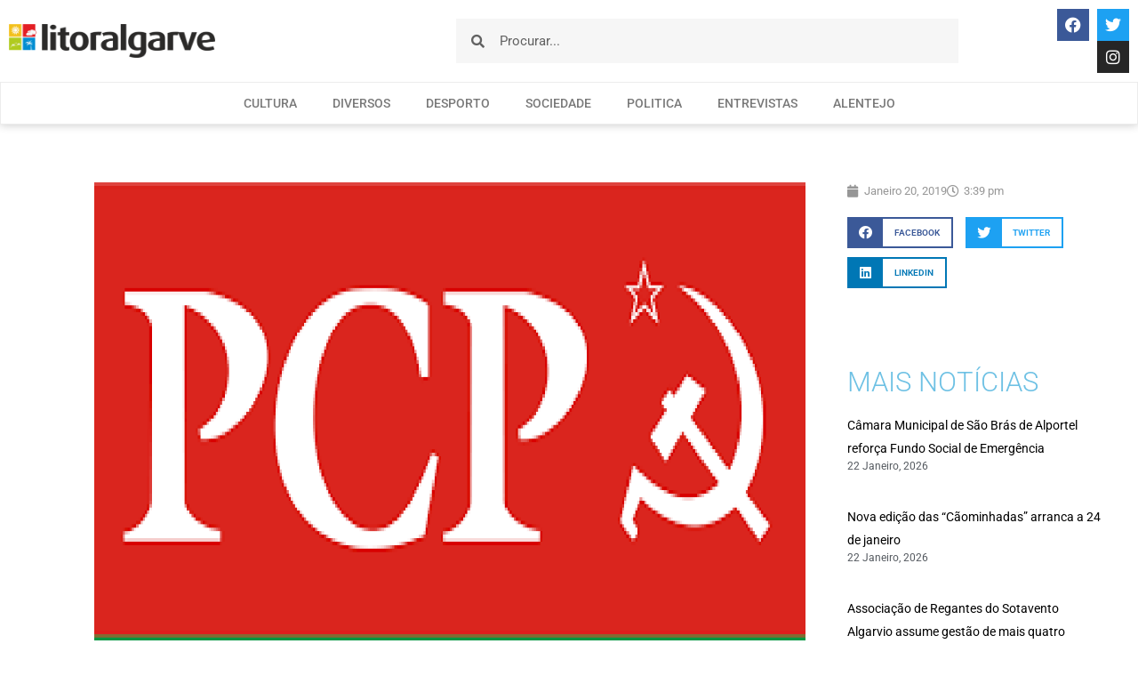

--- FILE ---
content_type: text/html; charset=UTF-8
request_url: https://litoralgarve.pt/nao-podemos-deixar-fechar-a-estacao-dos-ctt-em-aljezur/
body_size: 16881
content:
<!doctype html>
<html lang="pt-PT">
<head>
	<meta charset="UTF-8">
	<meta name="viewport" content="width=device-width, initial-scale=1">
	<link rel="profile" href="https://gmpg.org/xfn/11">
			<link rel="canonical" href="https://litoralgarve.pt/nao-podemos-deixar-fechar-a-estacao-dos-ctt-em-aljezur/" />
		<meta name="description" content="A privatização dos CTT, concretizada pelo anterior Governo do PSD/CDS, está a conduzir em todo o País, ao encerramento de estações de correios e à degradação do serviço postal. É do conhecimento público que a administração dos CTT pretende encerrar a Estação dos CTT de Aljezur, que é a única estaçã..." />

		<meta property="og:locale" content="pt_PT" />
		<meta property="og:type" content="website" />
		<meta property="og:url" content="https://litoralgarve.pt/nao-podemos-deixar-fechar-a-estacao-dos-ctt-em-aljezur/" />
		<meta property="og:site_name" content="Litoralgarve" />
		<meta property="og:title" content="Não podemos deixar fechar a Estação dos CTT, em Aljezur" />
		<meta property="og:description" content="A privatização dos CTT, concretizada pelo anterior Governo do PSD/CDS, está a conduzir em todo o País, ao encerramento de estações de correios e à degradação do serviço postal. É do conhecimento público que a administração dos CTT pretende encerrar a Estação dos CTT de Aljezur, que é a única estaçã..." />
		
					<meta property="og:image" content="https://litoralgarve.pt/wp-content/uploads/2018/07/images-1024x768.png" />
				
		<meta name="twitter:card" content="summary_large_image" />
		<meta name="twitter:title" content="Não podemos deixar fechar a Estação dos CTT, em Aljezur" />
		<meta name="twitter:description" content="A privatização dos CTT, concretizada pelo anterior Governo do PSD/CDS, está a conduzir em todo o País, ao encerramento de estações de correios e à degradação do serviço postal. É do conhecimento público que a administração dos CTT pretende encerrar a Estação dos CTT de Aljezur, que é a única estaçã..." />

					<meta name="twitter:image" content="https://litoralgarve.pt/wp-content/uploads/2018/07/images-1024x768.png" />
			<title>Não podemos deixar fechar a Estação dos CTT, em Aljezur &#8211; Litoralgarve</title>
<meta name='robots' content='max-image-preview:large' />
<link rel="alternate" type="application/rss+xml" title="Litoralgarve &raquo; Feed" href="https://litoralgarve.pt/feed/" />
<link rel="alternate" type="application/rss+xml" title="Litoralgarve &raquo; Feed de comentários" href="https://litoralgarve.pt/comments/feed/" />
<link rel="alternate" type="application/rss+xml" title="Feed de comentários de Litoralgarve &raquo; Não podemos deixar fechar a Estação dos CTT, em Aljezur" href="https://litoralgarve.pt/nao-podemos-deixar-fechar-a-estacao-dos-ctt-em-aljezur/feed/" />
<link rel="alternate" title="oEmbed (JSON)" type="application/json+oembed" href="https://litoralgarve.pt/wp-json/oembed/1.0/embed?url=https%3A%2F%2Flitoralgarve.pt%2Fnao-podemos-deixar-fechar-a-estacao-dos-ctt-em-aljezur%2F" />
<link rel="alternate" title="oEmbed (XML)" type="text/xml+oembed" href="https://litoralgarve.pt/wp-json/oembed/1.0/embed?url=https%3A%2F%2Flitoralgarve.pt%2Fnao-podemos-deixar-fechar-a-estacao-dos-ctt-em-aljezur%2F&#038;format=xml" />
<style id='wp-img-auto-sizes-contain-inline-css'>
img:is([sizes=auto i],[sizes^="auto," i]){contain-intrinsic-size:3000px 1500px}
/*# sourceURL=wp-img-auto-sizes-contain-inline-css */
</style>

<style id='wp-emoji-styles-inline-css'>

	img.wp-smiley, img.emoji {
		display: inline !important;
		border: none !important;
		box-shadow: none !important;
		height: 1em !important;
		width: 1em !important;
		margin: 0 0.07em !important;
		vertical-align: -0.1em !important;
		background: none !important;
		padding: 0 !important;
	}
/*# sourceURL=wp-emoji-styles-inline-css */
</style>
<link rel='stylesheet' id='wp-block-library-css' href='https://litoralgarve.pt/wp-includes/css/dist/block-library/style.min.css?ver=6.9' media='all' />
<style id='global-styles-inline-css'>
:root{--wp--preset--aspect-ratio--square: 1;--wp--preset--aspect-ratio--4-3: 4/3;--wp--preset--aspect-ratio--3-4: 3/4;--wp--preset--aspect-ratio--3-2: 3/2;--wp--preset--aspect-ratio--2-3: 2/3;--wp--preset--aspect-ratio--16-9: 16/9;--wp--preset--aspect-ratio--9-16: 9/16;--wp--preset--color--black: #000000;--wp--preset--color--cyan-bluish-gray: #abb8c3;--wp--preset--color--white: #ffffff;--wp--preset--color--pale-pink: #f78da7;--wp--preset--color--vivid-red: #cf2e2e;--wp--preset--color--luminous-vivid-orange: #ff6900;--wp--preset--color--luminous-vivid-amber: #fcb900;--wp--preset--color--light-green-cyan: #7bdcb5;--wp--preset--color--vivid-green-cyan: #00d084;--wp--preset--color--pale-cyan-blue: #8ed1fc;--wp--preset--color--vivid-cyan-blue: #0693e3;--wp--preset--color--vivid-purple: #9b51e0;--wp--preset--gradient--vivid-cyan-blue-to-vivid-purple: linear-gradient(135deg,rgb(6,147,227) 0%,rgb(155,81,224) 100%);--wp--preset--gradient--light-green-cyan-to-vivid-green-cyan: linear-gradient(135deg,rgb(122,220,180) 0%,rgb(0,208,130) 100%);--wp--preset--gradient--luminous-vivid-amber-to-luminous-vivid-orange: linear-gradient(135deg,rgb(252,185,0) 0%,rgb(255,105,0) 100%);--wp--preset--gradient--luminous-vivid-orange-to-vivid-red: linear-gradient(135deg,rgb(255,105,0) 0%,rgb(207,46,46) 100%);--wp--preset--gradient--very-light-gray-to-cyan-bluish-gray: linear-gradient(135deg,rgb(238,238,238) 0%,rgb(169,184,195) 100%);--wp--preset--gradient--cool-to-warm-spectrum: linear-gradient(135deg,rgb(74,234,220) 0%,rgb(151,120,209) 20%,rgb(207,42,186) 40%,rgb(238,44,130) 60%,rgb(251,105,98) 80%,rgb(254,248,76) 100%);--wp--preset--gradient--blush-light-purple: linear-gradient(135deg,rgb(255,206,236) 0%,rgb(152,150,240) 100%);--wp--preset--gradient--blush-bordeaux: linear-gradient(135deg,rgb(254,205,165) 0%,rgb(254,45,45) 50%,rgb(107,0,62) 100%);--wp--preset--gradient--luminous-dusk: linear-gradient(135deg,rgb(255,203,112) 0%,rgb(199,81,192) 50%,rgb(65,88,208) 100%);--wp--preset--gradient--pale-ocean: linear-gradient(135deg,rgb(255,245,203) 0%,rgb(182,227,212) 50%,rgb(51,167,181) 100%);--wp--preset--gradient--electric-grass: linear-gradient(135deg,rgb(202,248,128) 0%,rgb(113,206,126) 100%);--wp--preset--gradient--midnight: linear-gradient(135deg,rgb(2,3,129) 0%,rgb(40,116,252) 100%);--wp--preset--font-size--small: 13px;--wp--preset--font-size--medium: 20px;--wp--preset--font-size--large: 36px;--wp--preset--font-size--x-large: 42px;--wp--preset--spacing--20: 0.44rem;--wp--preset--spacing--30: 0.67rem;--wp--preset--spacing--40: 1rem;--wp--preset--spacing--50: 1.5rem;--wp--preset--spacing--60: 2.25rem;--wp--preset--spacing--70: 3.38rem;--wp--preset--spacing--80: 5.06rem;--wp--preset--shadow--natural: 6px 6px 9px rgba(0, 0, 0, 0.2);--wp--preset--shadow--deep: 12px 12px 50px rgba(0, 0, 0, 0.4);--wp--preset--shadow--sharp: 6px 6px 0px rgba(0, 0, 0, 0.2);--wp--preset--shadow--outlined: 6px 6px 0px -3px rgb(255, 255, 255), 6px 6px rgb(0, 0, 0);--wp--preset--shadow--crisp: 6px 6px 0px rgb(0, 0, 0);}:root { --wp--style--global--content-size: 800px;--wp--style--global--wide-size: 1200px; }:where(body) { margin: 0; }.wp-site-blocks > .alignleft { float: left; margin-right: 2em; }.wp-site-blocks > .alignright { float: right; margin-left: 2em; }.wp-site-blocks > .aligncenter { justify-content: center; margin-left: auto; margin-right: auto; }:where(.wp-site-blocks) > * { margin-block-start: 24px; margin-block-end: 0; }:where(.wp-site-blocks) > :first-child { margin-block-start: 0; }:where(.wp-site-blocks) > :last-child { margin-block-end: 0; }:root { --wp--style--block-gap: 24px; }:root :where(.is-layout-flow) > :first-child{margin-block-start: 0;}:root :where(.is-layout-flow) > :last-child{margin-block-end: 0;}:root :where(.is-layout-flow) > *{margin-block-start: 24px;margin-block-end: 0;}:root :where(.is-layout-constrained) > :first-child{margin-block-start: 0;}:root :where(.is-layout-constrained) > :last-child{margin-block-end: 0;}:root :where(.is-layout-constrained) > *{margin-block-start: 24px;margin-block-end: 0;}:root :where(.is-layout-flex){gap: 24px;}:root :where(.is-layout-grid){gap: 24px;}.is-layout-flow > .alignleft{float: left;margin-inline-start: 0;margin-inline-end: 2em;}.is-layout-flow > .alignright{float: right;margin-inline-start: 2em;margin-inline-end: 0;}.is-layout-flow > .aligncenter{margin-left: auto !important;margin-right: auto !important;}.is-layout-constrained > .alignleft{float: left;margin-inline-start: 0;margin-inline-end: 2em;}.is-layout-constrained > .alignright{float: right;margin-inline-start: 2em;margin-inline-end: 0;}.is-layout-constrained > .aligncenter{margin-left: auto !important;margin-right: auto !important;}.is-layout-constrained > :where(:not(.alignleft):not(.alignright):not(.alignfull)){max-width: var(--wp--style--global--content-size);margin-left: auto !important;margin-right: auto !important;}.is-layout-constrained > .alignwide{max-width: var(--wp--style--global--wide-size);}body .is-layout-flex{display: flex;}.is-layout-flex{flex-wrap: wrap;align-items: center;}.is-layout-flex > :is(*, div){margin: 0;}body .is-layout-grid{display: grid;}.is-layout-grid > :is(*, div){margin: 0;}body{padding-top: 0px;padding-right: 0px;padding-bottom: 0px;padding-left: 0px;}a:where(:not(.wp-element-button)){text-decoration: underline;}:root :where(.wp-element-button, .wp-block-button__link){background-color: #32373c;border-width: 0;color: #fff;font-family: inherit;font-size: inherit;font-style: inherit;font-weight: inherit;letter-spacing: inherit;line-height: inherit;padding-top: calc(0.667em + 2px);padding-right: calc(1.333em + 2px);padding-bottom: calc(0.667em + 2px);padding-left: calc(1.333em + 2px);text-decoration: none;text-transform: inherit;}.has-black-color{color: var(--wp--preset--color--black) !important;}.has-cyan-bluish-gray-color{color: var(--wp--preset--color--cyan-bluish-gray) !important;}.has-white-color{color: var(--wp--preset--color--white) !important;}.has-pale-pink-color{color: var(--wp--preset--color--pale-pink) !important;}.has-vivid-red-color{color: var(--wp--preset--color--vivid-red) !important;}.has-luminous-vivid-orange-color{color: var(--wp--preset--color--luminous-vivid-orange) !important;}.has-luminous-vivid-amber-color{color: var(--wp--preset--color--luminous-vivid-amber) !important;}.has-light-green-cyan-color{color: var(--wp--preset--color--light-green-cyan) !important;}.has-vivid-green-cyan-color{color: var(--wp--preset--color--vivid-green-cyan) !important;}.has-pale-cyan-blue-color{color: var(--wp--preset--color--pale-cyan-blue) !important;}.has-vivid-cyan-blue-color{color: var(--wp--preset--color--vivid-cyan-blue) !important;}.has-vivid-purple-color{color: var(--wp--preset--color--vivid-purple) !important;}.has-black-background-color{background-color: var(--wp--preset--color--black) !important;}.has-cyan-bluish-gray-background-color{background-color: var(--wp--preset--color--cyan-bluish-gray) !important;}.has-white-background-color{background-color: var(--wp--preset--color--white) !important;}.has-pale-pink-background-color{background-color: var(--wp--preset--color--pale-pink) !important;}.has-vivid-red-background-color{background-color: var(--wp--preset--color--vivid-red) !important;}.has-luminous-vivid-orange-background-color{background-color: var(--wp--preset--color--luminous-vivid-orange) !important;}.has-luminous-vivid-amber-background-color{background-color: var(--wp--preset--color--luminous-vivid-amber) !important;}.has-light-green-cyan-background-color{background-color: var(--wp--preset--color--light-green-cyan) !important;}.has-vivid-green-cyan-background-color{background-color: var(--wp--preset--color--vivid-green-cyan) !important;}.has-pale-cyan-blue-background-color{background-color: var(--wp--preset--color--pale-cyan-blue) !important;}.has-vivid-cyan-blue-background-color{background-color: var(--wp--preset--color--vivid-cyan-blue) !important;}.has-vivid-purple-background-color{background-color: var(--wp--preset--color--vivid-purple) !important;}.has-black-border-color{border-color: var(--wp--preset--color--black) !important;}.has-cyan-bluish-gray-border-color{border-color: var(--wp--preset--color--cyan-bluish-gray) !important;}.has-white-border-color{border-color: var(--wp--preset--color--white) !important;}.has-pale-pink-border-color{border-color: var(--wp--preset--color--pale-pink) !important;}.has-vivid-red-border-color{border-color: var(--wp--preset--color--vivid-red) !important;}.has-luminous-vivid-orange-border-color{border-color: var(--wp--preset--color--luminous-vivid-orange) !important;}.has-luminous-vivid-amber-border-color{border-color: var(--wp--preset--color--luminous-vivid-amber) !important;}.has-light-green-cyan-border-color{border-color: var(--wp--preset--color--light-green-cyan) !important;}.has-vivid-green-cyan-border-color{border-color: var(--wp--preset--color--vivid-green-cyan) !important;}.has-pale-cyan-blue-border-color{border-color: var(--wp--preset--color--pale-cyan-blue) !important;}.has-vivid-cyan-blue-border-color{border-color: var(--wp--preset--color--vivid-cyan-blue) !important;}.has-vivid-purple-border-color{border-color: var(--wp--preset--color--vivid-purple) !important;}.has-vivid-cyan-blue-to-vivid-purple-gradient-background{background: var(--wp--preset--gradient--vivid-cyan-blue-to-vivid-purple) !important;}.has-light-green-cyan-to-vivid-green-cyan-gradient-background{background: var(--wp--preset--gradient--light-green-cyan-to-vivid-green-cyan) !important;}.has-luminous-vivid-amber-to-luminous-vivid-orange-gradient-background{background: var(--wp--preset--gradient--luminous-vivid-amber-to-luminous-vivid-orange) !important;}.has-luminous-vivid-orange-to-vivid-red-gradient-background{background: var(--wp--preset--gradient--luminous-vivid-orange-to-vivid-red) !important;}.has-very-light-gray-to-cyan-bluish-gray-gradient-background{background: var(--wp--preset--gradient--very-light-gray-to-cyan-bluish-gray) !important;}.has-cool-to-warm-spectrum-gradient-background{background: var(--wp--preset--gradient--cool-to-warm-spectrum) !important;}.has-blush-light-purple-gradient-background{background: var(--wp--preset--gradient--blush-light-purple) !important;}.has-blush-bordeaux-gradient-background{background: var(--wp--preset--gradient--blush-bordeaux) !important;}.has-luminous-dusk-gradient-background{background: var(--wp--preset--gradient--luminous-dusk) !important;}.has-pale-ocean-gradient-background{background: var(--wp--preset--gradient--pale-ocean) !important;}.has-electric-grass-gradient-background{background: var(--wp--preset--gradient--electric-grass) !important;}.has-midnight-gradient-background{background: var(--wp--preset--gradient--midnight) !important;}.has-small-font-size{font-size: var(--wp--preset--font-size--small) !important;}.has-medium-font-size{font-size: var(--wp--preset--font-size--medium) !important;}.has-large-font-size{font-size: var(--wp--preset--font-size--large) !important;}.has-x-large-font-size{font-size: var(--wp--preset--font-size--x-large) !important;}
:root :where(.wp-block-pullquote){font-size: 1.5em;line-height: 1.6;}
/*# sourceURL=global-styles-inline-css */
</style>
<link rel='stylesheet' id='hello-elementor-css' href='https://litoralgarve.pt/wp-content/themes/hello-elementor/assets/css/reset.css?ver=3.4.5' media='all' />
<link rel='stylesheet' id='hello-elementor-theme-style-css' href='https://litoralgarve.pt/wp-content/themes/hello-elementor/assets/css/theme.css?ver=3.4.5' media='all' />
<link rel='stylesheet' id='hello-elementor-header-footer-css' href='https://litoralgarve.pt/wp-content/themes/hello-elementor/assets/css/header-footer.css?ver=3.4.5' media='all' />
<link rel='stylesheet' id='e-animation-fadeIn-css' href='https://litoralgarve.pt/wp-content/plugins/elementor/assets/lib/animations/styles/fadeIn.min.css?ver=3.34.0' media='all' />
<link rel='stylesheet' id='elementor-frontend-css' href='https://litoralgarve.pt/wp-content/plugins/elementor/assets/css/frontend.min.css?ver=3.34.0' media='all' />
<link rel='stylesheet' id='widget-image-css' href='https://litoralgarve.pt/wp-content/plugins/elementor/assets/css/widget-image.min.css?ver=3.34.0' media='all' />
<link rel='stylesheet' id='widget-search-form-css' href='https://litoralgarve.pt/wp-content/plugins/elementor-pro/assets/css/widget-search-form.min.css?ver=3.34.0' media='all' />
<link rel='stylesheet' id='elementor-icons-shared-0-css' href='https://litoralgarve.pt/wp-content/plugins/elementor/assets/lib/font-awesome/css/fontawesome.min.css?ver=5.15.3' media='all' />
<link rel='stylesheet' id='elementor-icons-fa-solid-css' href='https://litoralgarve.pt/wp-content/plugins/elementor/assets/lib/font-awesome/css/solid.min.css?ver=5.15.3' media='all' />
<link rel='stylesheet' id='widget-social-icons-css' href='https://litoralgarve.pt/wp-content/plugins/elementor/assets/css/widget-social-icons.min.css?ver=3.34.0' media='all' />
<link rel='stylesheet' id='e-apple-webkit-css' href='https://litoralgarve.pt/wp-content/plugins/elementor/assets/css/conditionals/apple-webkit.min.css?ver=3.34.0' media='all' />
<link rel='stylesheet' id='widget-nav-menu-css' href='https://litoralgarve.pt/wp-content/plugins/elementor-pro/assets/css/widget-nav-menu.min.css?ver=3.34.0' media='all' />
<link rel='stylesheet' id='widget-heading-css' href='https://litoralgarve.pt/wp-content/plugins/elementor/assets/css/widget-heading.min.css?ver=3.34.0' media='all' />
<link rel='stylesheet' id='widget-form-css' href='https://litoralgarve.pt/wp-content/plugins/elementor-pro/assets/css/widget-form.min.css?ver=3.34.0' media='all' />
<link rel='stylesheet' id='widget-spacer-css' href='https://litoralgarve.pt/wp-content/plugins/elementor/assets/css/widget-spacer.min.css?ver=3.34.0' media='all' />
<link rel='stylesheet' id='widget-icon-list-css' href='https://litoralgarve.pt/wp-content/plugins/elementor/assets/css/widget-icon-list.min.css?ver=3.34.0' media='all' />
<link rel='stylesheet' id='widget-post-info-css' href='https://litoralgarve.pt/wp-content/plugins/elementor-pro/assets/css/widget-post-info.min.css?ver=3.34.0' media='all' />
<link rel='stylesheet' id='elementor-icons-fa-regular-css' href='https://litoralgarve.pt/wp-content/plugins/elementor/assets/lib/font-awesome/css/regular.min.css?ver=5.15.3' media='all' />
<link rel='stylesheet' id='widget-share-buttons-css' href='https://litoralgarve.pt/wp-content/plugins/elementor-pro/assets/css/widget-share-buttons.min.css?ver=3.34.0' media='all' />
<link rel='stylesheet' id='elementor-icons-fa-brands-css' href='https://litoralgarve.pt/wp-content/plugins/elementor/assets/lib/font-awesome/css/brands.min.css?ver=5.15.3' media='all' />
<link rel='stylesheet' id='widget-posts-css' href='https://litoralgarve.pt/wp-content/plugins/elementor-pro/assets/css/widget-posts.min.css?ver=3.34.0' media='all' />
<link rel='stylesheet' id='widget-social-css' href='https://litoralgarve.pt/wp-content/plugins/elementor-pro/assets/css/widget-social.min.css?ver=3.34.0' media='all' />
<link rel='stylesheet' id='elementor-icons-css' href='https://litoralgarve.pt/wp-content/plugins/elementor/assets/lib/eicons/css/elementor-icons.min.css?ver=5.45.0' media='all' />
<link rel='stylesheet' id='elementor-post-10319-css' href='https://litoralgarve.pt/wp-content/uploads/elementor/css/post-10319.css?ver=1767905041' media='all' />
<link rel='stylesheet' id='font-awesome-5-all-css' href='https://litoralgarve.pt/wp-content/plugins/elementor/assets/lib/font-awesome/css/all.min.css?ver=3.34.0' media='all' />
<link rel='stylesheet' id='font-awesome-4-shim-css' href='https://litoralgarve.pt/wp-content/plugins/elementor/assets/lib/font-awesome/css/v4-shims.min.css?ver=3.34.0' media='all' />
<link rel='stylesheet' id='elementor-post-7988-css' href='https://litoralgarve.pt/wp-content/uploads/elementor/css/post-7988.css?ver=1767905042' media='all' />
<link rel='stylesheet' id='elementor-post-7996-css' href='https://litoralgarve.pt/wp-content/uploads/elementor/css/post-7996.css?ver=1767905042' media='all' />
<link rel='stylesheet' id='elementor-post-8075-css' href='https://litoralgarve.pt/wp-content/uploads/elementor/css/post-8075.css?ver=1767905056' media='all' />
<link rel='stylesheet' id='ecs-styles-css' href='https://litoralgarve.pt/wp-content/plugins/ele-custom-skin/assets/css/ecs-style.css?ver=3.1.9' media='all' />
<link rel='stylesheet' id='elementor-post-8305-css' href='https://litoralgarve.pt/wp-content/uploads/elementor/css/post-8305.css?ver=1612822389' media='all' />
<link rel='stylesheet' id='elementor-post-9743-css' href='https://litoralgarve.pt/wp-content/uploads/elementor/css/post-9743.css?ver=1658744950' media='all' />
<link rel='stylesheet' id='elementor-gf-local-roboto-css' href='https://litoralgarve.pt/wp-content/uploads/elementor/google-fonts/css/roboto.css?ver=1744715927' media='all' />
<link rel='stylesheet' id='elementor-gf-local-robotoslab-css' href='https://litoralgarve.pt/wp-content/uploads/elementor/google-fonts/css/robotoslab.css?ver=1744715955' media='all' />
<link rel='stylesheet' id='elementor-gf-local-montserrat-css' href='https://litoralgarve.pt/wp-content/uploads/elementor/google-fonts/css/montserrat.css?ver=1744716016' media='all' />
<script src="https://litoralgarve.pt/wp-includes/js/jquery/jquery.min.js?ver=3.7.1" id="jquery-core-js"></script>
<script src="https://litoralgarve.pt/wp-includes/js/jquery/jquery-migrate.min.js?ver=3.4.1" id="jquery-migrate-js"></script>
<script src="https://litoralgarve.pt/wp-content/plugins/elementor/assets/lib/font-awesome/js/v4-shims.min.js?ver=3.34.0" id="font-awesome-4-shim-js"></script>
<script id="ecs_ajax_load-js-extra">
var ecs_ajax_params = {"ajaxurl":"https://litoralgarve.pt/wp-admin/admin-ajax.php","posts":"{\"page\":0,\"name\":\"nao-podemos-deixar-fechar-a-estacao-dos-ctt-em-aljezur\",\"error\":\"\",\"m\":\"\",\"p\":0,\"post_parent\":\"\",\"subpost\":\"\",\"subpost_id\":\"\",\"attachment\":\"\",\"attachment_id\":0,\"pagename\":\"\",\"page_id\":0,\"second\":\"\",\"minute\":\"\",\"hour\":\"\",\"day\":0,\"monthnum\":0,\"year\":0,\"w\":0,\"category_name\":\"\",\"tag\":\"\",\"cat\":\"\",\"tag_id\":\"\",\"author\":\"\",\"author_name\":\"\",\"feed\":\"\",\"tb\":\"\",\"paged\":0,\"meta_key\":\"\",\"meta_value\":\"\",\"preview\":\"\",\"s\":\"\",\"sentence\":\"\",\"title\":\"\",\"fields\":\"all\",\"menu_order\":\"\",\"embed\":\"\",\"category__in\":[],\"category__not_in\":[],\"category__and\":[],\"post__in\":[],\"post__not_in\":[],\"post_name__in\":[],\"tag__in\":[],\"tag__not_in\":[],\"tag__and\":[],\"tag_slug__in\":[],\"tag_slug__and\":[],\"post_parent__in\":[],\"post_parent__not_in\":[],\"author__in\":[],\"author__not_in\":[],\"search_columns\":[],\"ignore_sticky_posts\":false,\"suppress_filters\":false,\"cache_results\":true,\"update_post_term_cache\":true,\"update_menu_item_cache\":false,\"lazy_load_term_meta\":true,\"update_post_meta_cache\":true,\"post_type\":\"\",\"posts_per_page\":10,\"nopaging\":false,\"comments_per_page\":\"50\",\"no_found_rows\":false,\"order\":\"DESC\"}"};
//# sourceURL=ecs_ajax_load-js-extra
</script>
<script src="https://litoralgarve.pt/wp-content/plugins/ele-custom-skin/assets/js/ecs_ajax_pagination.js?ver=3.1.9" id="ecs_ajax_load-js"></script>
<script src="https://litoralgarve.pt/wp-content/plugins/ele-custom-skin/assets/js/ecs.js?ver=3.1.9" id="ecs-script-js"></script>
<link rel="https://api.w.org/" href="https://litoralgarve.pt/wp-json/" /><link rel="alternate" title="JSON" type="application/json" href="https://litoralgarve.pt/wp-json/wp/v2/posts/2371" /><link rel="EditURI" type="application/rsd+xml" title="RSD" href="https://litoralgarve.pt/xmlrpc.php?rsd" />
<meta name="generator" content="WordPress 6.9" />
<link rel="canonical" href="https://litoralgarve.pt/nao-podemos-deixar-fechar-a-estacao-dos-ctt-em-aljezur/" />
<link rel='shortlink' href='https://litoralgarve.pt/?p=2371' />
<meta name="generator" content="Elementor 3.34.0; features: additional_custom_breakpoints; settings: css_print_method-external, google_font-enabled, font_display-auto">
			<style>
				.e-con.e-parent:nth-of-type(n+4):not(.e-lazyloaded):not(.e-no-lazyload),
				.e-con.e-parent:nth-of-type(n+4):not(.e-lazyloaded):not(.e-no-lazyload) * {
					background-image: none !important;
				}
				@media screen and (max-height: 1024px) {
					.e-con.e-parent:nth-of-type(n+3):not(.e-lazyloaded):not(.e-no-lazyload),
					.e-con.e-parent:nth-of-type(n+3):not(.e-lazyloaded):not(.e-no-lazyload) * {
						background-image: none !important;
					}
				}
				@media screen and (max-height: 640px) {
					.e-con.e-parent:nth-of-type(n+2):not(.e-lazyloaded):not(.e-no-lazyload),
					.e-con.e-parent:nth-of-type(n+2):not(.e-lazyloaded):not(.e-no-lazyload) * {
						background-image: none !important;
					}
				}
			</style>
			<link rel="icon" href="https://litoralgarve.pt/wp-content/uploads/2021/01/cropped-Litoralgarveicon-32x32.png" sizes="32x32" />
<link rel="icon" href="https://litoralgarve.pt/wp-content/uploads/2021/01/cropped-Litoralgarveicon-192x192.png" sizes="192x192" />
<link rel="apple-touch-icon" href="https://litoralgarve.pt/wp-content/uploads/2021/01/cropped-Litoralgarveicon-180x180.png" />
<meta name="msapplication-TileImage" content="https://litoralgarve.pt/wp-content/uploads/2021/01/cropped-Litoralgarveicon-270x270.png" />
</head>
<body class="wp-singular post-template-default single single-post postid-2371 single-format-standard wp-custom-logo wp-embed-responsive wp-theme-hello-elementor hello-elementor-default elementor-default elementor-kit-10319 elementor-page-8075">


<a class="skip-link screen-reader-text" href="#content">Pular para o conteúdo</a>

		<header data-elementor-type="header" data-elementor-id="7988" class="elementor elementor-7988 elementor-location-header" data-elementor-post-type="elementor_library">
					<section class="elementor-section elementor-top-section elementor-element elementor-element-ef6edc7 elementor-section-full_width elementor-section-height-default elementor-section-height-default" data-id="ef6edc7" data-element_type="section" data-settings="{&quot;background_background&quot;:&quot;classic&quot;}">
						<div class="elementor-container elementor-column-gap-no">
					<div class="elementor-column elementor-col-100 elementor-top-column elementor-element elementor-element-a1e2cd0" data-id="a1e2cd0" data-element_type="column">
			<div class="elementor-widget-wrap elementor-element-populated">
						<section class="elementor-section elementor-inner-section elementor-element elementor-element-03718c9 elementor-section-full_width elementor-section-height-min-height elementor-section-height-default" data-id="03718c9" data-element_type="section">
						<div class="elementor-container elementor-column-gap-default">
					<div class="elementor-column elementor-col-25 elementor-inner-column elementor-element elementor-element-0b0bff9" data-id="0b0bff9" data-element_type="column">
			<div class="elementor-widget-wrap elementor-element-populated">
						<div class="elementor-element elementor-element-a0cd707 elementor-invisible elementor-widget elementor-widget-image" data-id="a0cd707" data-element_type="widget" data-settings="{&quot;_animation&quot;:&quot;fadeIn&quot;}" data-widget_type="image.default">
				<div class="elementor-widget-container">
																<a href="https://litoralgarve.pt/">
							<img fetchpriority="high" width="800" height="130" src="https://litoralgarve.pt/wp-content/uploads/2018/05/litoralgarve_logo-1024x167.png" class="attachment-large size-large wp-image-137" alt="" srcset="https://litoralgarve.pt/wp-content/uploads/2018/05/litoralgarve_logo-1024x167.png 1024w, https://litoralgarve.pt/wp-content/uploads/2018/05/litoralgarve_logo-300x49.png 300w, https://litoralgarve.pt/wp-content/uploads/2018/05/litoralgarve_logo-768x125.png 768w, https://litoralgarve.pt/wp-content/uploads/2018/05/litoralgarve_logo.png 1269w" sizes="(max-width: 800px) 100vw, 800px" />								</a>
															</div>
				</div>
					</div>
		</div>
				<div class="elementor-column elementor-col-25 elementor-inner-column elementor-element elementor-element-c38be0c" data-id="c38be0c" data-element_type="column">
			<div class="elementor-widget-wrap elementor-element-populated">
						<div class="elementor-element elementor-element-2d5bae8 elementor-search-form--skin-minimal elementor-widget elementor-widget-search-form" data-id="2d5bae8" data-element_type="widget" data-settings="{&quot;skin&quot;:&quot;minimal&quot;}" data-widget_type="search-form.default">
				<div class="elementor-widget-container">
							<search role="search">
			<form class="elementor-search-form" action="https://litoralgarve.pt" method="get">
												<div class="elementor-search-form__container">
					<label class="elementor-screen-only" for="elementor-search-form-2d5bae8">Procurar</label>

											<div class="elementor-search-form__icon">
							<i aria-hidden="true" class="fas fa-search"></i>							<span class="elementor-screen-only">Procurar</span>
						</div>
					
					<input id="elementor-search-form-2d5bae8" placeholder="Procurar..." class="elementor-search-form__input" type="search" name="s" value="">
					
					
									</div>
			</form>
		</search>
						</div>
				</div>
					</div>
		</div>
				<div class="elementor-column elementor-col-25 elementor-inner-column elementor-element elementor-element-9e3ee11" data-id="9e3ee11" data-element_type="column">
			<div class="elementor-widget-wrap">
							</div>
		</div>
				<div class="elementor-column elementor-col-25 elementor-inner-column elementor-element elementor-element-e9fcb7d" data-id="e9fcb7d" data-element_type="column">
			<div class="elementor-widget-wrap elementor-element-populated">
						<div class="elementor-element elementor-element-7822445 elementor-shape-square e-grid-align-right elementor-grid-0 elementor-widget elementor-widget-social-icons" data-id="7822445" data-element_type="widget" data-widget_type="social-icons.default">
				<div class="elementor-widget-container">
							<div class="elementor-social-icons-wrapper elementor-grid" role="list">
							<span class="elementor-grid-item" role="listitem">
					<a class="elementor-icon elementor-social-icon elementor-social-icon-facebook elementor-repeater-item-720797e" href="https://www.facebook.com/litoralgarve/" target="_blank">
						<span class="elementor-screen-only">Facebook</span>
						<i aria-hidden="true" class="fab fa-facebook"></i>					</a>
				</span>
							<span class="elementor-grid-item" role="listitem">
					<a class="elementor-icon elementor-social-icon elementor-social-icon-twitter elementor-repeater-item-4940fe5" href="https://twitter.com/litoralgarve" target="_blank">
						<span class="elementor-screen-only">Twitter</span>
						<i aria-hidden="true" class="fab fa-twitter"></i>					</a>
				</span>
							<span class="elementor-grid-item" role="listitem">
					<a class="elementor-icon elementor-social-icon elementor-social-icon-instagram elementor-repeater-item-e7628fb" href="https://www.instagram.com/litoralgarve/" target="_blank">
						<span class="elementor-screen-only">Instagram</span>
						<i aria-hidden="true" class="fab fa-instagram"></i>					</a>
				</span>
					</div>
						</div>
				</div>
					</div>
		</div>
					</div>
		</section>
				<section class="elementor-section elementor-inner-section elementor-element elementor-element-9fc88b1 elementor-section-full_width elementor-section-height-default elementor-section-height-default" data-id="9fc88b1" data-element_type="section">
						<div class="elementor-container elementor-column-gap-no">
					<div class="elementor-column elementor-col-100 elementor-inner-column elementor-element elementor-element-e0a5f06" data-id="e0a5f06" data-element_type="column">
			<div class="elementor-widget-wrap elementor-element-populated">
						<div class="elementor-element elementor-element-0496748 elementor-nav-menu__align-center elementor-nav-menu--dropdown-tablet elementor-nav-menu__text-align-aside elementor-nav-menu--toggle elementor-nav-menu--burger elementor-widget elementor-widget-nav-menu" data-id="0496748" data-element_type="widget" data-settings="{&quot;layout&quot;:&quot;horizontal&quot;,&quot;submenu_icon&quot;:{&quot;value&quot;:&quot;&lt;i class=\&quot;fas fa-caret-down\&quot; aria-hidden=\&quot;true\&quot;&gt;&lt;\/i&gt;&quot;,&quot;library&quot;:&quot;fa-solid&quot;},&quot;toggle&quot;:&quot;burger&quot;}" data-widget_type="nav-menu.default">
				<div class="elementor-widget-container">
								<nav aria-label="Menu" class="elementor-nav-menu--main elementor-nav-menu__container elementor-nav-menu--layout-horizontal e--pointer-background e--animation-fade">
				<ul id="menu-1-0496748" class="elementor-nav-menu"><li class="menu-item menu-item-type-taxonomy menu-item-object-category menu-item-957"><a href="https://litoralgarve.pt/category/cultura/" class="elementor-item">Cultura</a></li>
<li class="menu-item menu-item-type-taxonomy menu-item-object-category menu-item-958"><a href="https://litoralgarve.pt/category/diversos/" class="elementor-item">Diversos</a></li>
<li class="menu-item menu-item-type-taxonomy menu-item-object-category menu-item-959"><a href="https://litoralgarve.pt/category/desporto/" class="elementor-item">Desporto</a></li>
<li class="menu-item menu-item-type-taxonomy menu-item-object-category menu-item-960"><a href="https://litoralgarve.pt/category/sociedade/" class="elementor-item">Sociedade</a></li>
<li class="menu-item menu-item-type-taxonomy menu-item-object-category current-post-ancestor current-menu-parent current-post-parent menu-item-961"><a href="https://litoralgarve.pt/category/politica/" class="elementor-item">Politica</a></li>
<li class="menu-item menu-item-type-taxonomy menu-item-object-category menu-item-962"><a href="https://litoralgarve.pt/category/entrevistas/" class="elementor-item">Entrevistas</a></li>
<li class="menu-item menu-item-type-post_type menu-item-object-page current_page_parent menu-item-32824"><a href="https://litoralgarve.pt/alentejo/" class="elementor-item">Alentejo</a></li>
</ul>			</nav>
					<div class="elementor-menu-toggle" role="button" tabindex="0" aria-label="Menu Toggle" aria-expanded="false">
			<i aria-hidden="true" role="presentation" class="elementor-menu-toggle__icon--open eicon-menu-bar"></i><i aria-hidden="true" role="presentation" class="elementor-menu-toggle__icon--close eicon-close"></i>		</div>
					<nav class="elementor-nav-menu--dropdown elementor-nav-menu__container" aria-hidden="true">
				<ul id="menu-2-0496748" class="elementor-nav-menu"><li class="menu-item menu-item-type-taxonomy menu-item-object-category menu-item-957"><a href="https://litoralgarve.pt/category/cultura/" class="elementor-item" tabindex="-1">Cultura</a></li>
<li class="menu-item menu-item-type-taxonomy menu-item-object-category menu-item-958"><a href="https://litoralgarve.pt/category/diversos/" class="elementor-item" tabindex="-1">Diversos</a></li>
<li class="menu-item menu-item-type-taxonomy menu-item-object-category menu-item-959"><a href="https://litoralgarve.pt/category/desporto/" class="elementor-item" tabindex="-1">Desporto</a></li>
<li class="menu-item menu-item-type-taxonomy menu-item-object-category menu-item-960"><a href="https://litoralgarve.pt/category/sociedade/" class="elementor-item" tabindex="-1">Sociedade</a></li>
<li class="menu-item menu-item-type-taxonomy menu-item-object-category current-post-ancestor current-menu-parent current-post-parent menu-item-961"><a href="https://litoralgarve.pt/category/politica/" class="elementor-item" tabindex="-1">Politica</a></li>
<li class="menu-item menu-item-type-taxonomy menu-item-object-category menu-item-962"><a href="https://litoralgarve.pt/category/entrevistas/" class="elementor-item" tabindex="-1">Entrevistas</a></li>
<li class="menu-item menu-item-type-post_type menu-item-object-page current_page_parent menu-item-32824"><a href="https://litoralgarve.pt/alentejo/" class="elementor-item" tabindex="-1">Alentejo</a></li>
</ul>			</nav>
						</div>
				</div>
					</div>
		</div>
					</div>
		</section>
					</div>
		</div>
					</div>
		</section>
				</header>
				<div data-elementor-type="single-post" data-elementor-id="8075" class="elementor elementor-8075 elementor-location-single post-2371 post type-post status-publish format-standard has-post-thumbnail hentry category-politica" data-elementor-post-type="elementor_library">
					<section class="elementor-section elementor-top-section elementor-element elementor-element-4b6ce6d6 elementor-reverse-mobile elementor-section-full_width elementor-section-height-default elementor-section-height-default" data-id="4b6ce6d6" data-element_type="section">
						<div class="elementor-container elementor-column-gap-default">
					<div class="elementor-column elementor-col-100 elementor-top-column elementor-element elementor-element-38fb8a3d" data-id="38fb8a3d" data-element_type="column">
			<div class="elementor-widget-wrap elementor-element-populated">
						<section class="elementor-section elementor-inner-section elementor-element elementor-element-1693126 elementor-section-full_width elementor-section-height-default elementor-section-height-default" data-id="1693126" data-element_type="section">
						<div class="elementor-container elementor-column-gap-default">
					<div class="elementor-column elementor-col-50 elementor-inner-column elementor-element elementor-element-d7ab3d7" data-id="d7ab3d7" data-element_type="column">
			<div class="elementor-widget-wrap elementor-element-populated">
						<div class="elementor-element elementor-element-7a08cd1 elementor-widget elementor-widget-theme-post-featured-image elementor-widget-image" data-id="7a08cd1" data-element_type="widget" data-widget_type="theme-post-featured-image.default">
				<div class="elementor-widget-container">
															<img width="800" height="600" src="https://litoralgarve.pt/wp-content/uploads/2018/07/images-1024x768.png" class="attachment-large size-large wp-image-1205" alt="" srcset="https://litoralgarve.pt/wp-content/uploads/2018/07/images.png 1024w, https://litoralgarve.pt/wp-content/uploads/2018/07/images-300x225.png 300w, https://litoralgarve.pt/wp-content/uploads/2018/07/images-768x576.png 768w" sizes="(max-width: 800px) 100vw, 800px" />															</div>
				</div>
				<div class="elementor-element elementor-element-3fd534f elementor-widget elementor-widget-spacer" data-id="3fd534f" data-element_type="widget" data-widget_type="spacer.default">
				<div class="elementor-widget-container">
							<div class="elementor-spacer">
			<div class="elementor-spacer-inner"></div>
		</div>
						</div>
				</div>
				<div class="elementor-element elementor-element-654083ba elementor-widget elementor-widget-theme-post-title elementor-page-title elementor-widget-heading" data-id="654083ba" data-element_type="widget" data-widget_type="theme-post-title.default">
				<div class="elementor-widget-container">
					<h1 class="elementor-heading-title elementor-size-default">Não podemos deixar fechar a Estação dos CTT, em Aljezur</h1>				</div>
				</div>
				<div class="elementor-element elementor-element-5a417784 elementor-widget elementor-widget-theme-post-content" data-id="5a417784" data-element_type="widget" data-widget_type="theme-post-content.default">
				<div class="elementor-widget-container">
					
<p>A privatização dos CTT, concretizada pelo anterior Governo
do PSD/CDS, está a conduzir em todo o País, ao encerramento de estações de
correios e à degradação do serviço postal. É do conhecimento público que a
administração dos CTT pretende encerrar a Estação dos CTT de Aljezur, que é a
única estação existente no Concelho.</p>



<p>Considerando a grande importância que a
Estação dos CTT têm em Aljezur para a população local que serve, nomeadamente a
mais idosa, o comércio os serviços e o turismo esta decisão não serve os
interesses das populações das freguesias de Aljezur, Bordeira, Rogil e
Odeceixe. Desde logo, porque visa aprofundar a degradação dos serviços públicos
num território interior, e que quando se fala tanto na defesa do interior a
estação mais próxima passa a ser a de Lagos que fica a mais de 30 km de distância.
</p>



<p>A administração dos CTT só está
interessada em obter lucros com os grandes negócios (Banco CTT), deixando ao
abandono as populações que há décadas utilizam este serviço público e tentando
transferir essas mesmas competências para cima das autarquias ou para entidades
privadas no concelho.</p>



<p>Perante a degradação do Serviço Postal por
todo o País – atrasos na chegada do correio, despedimento de trabalhadores,
venda de património &#8211; que contrasta com os lucros distribuídos aos novos donos
dos CTT, o Governo PS opta pelo silêncio e age de modo a não incomodar os
accionistas desta grande empresa. É preciso dizer Basta!</p>



<p>O PCP exige medidas que coloquem na ordem
do dia a recuperação do controlo público dos CTT, melhorando o serviço postal,
garantindo a sua universalidade e presença em todo o território nacional.</p>



<p>O Vereador eleito pela CDU já apresentou
uma moção contra esta situação que será discutida na reunião da Câmara
Municipal de Aljezur na próxima semana.</p>



<p>O PCP ao mesmo tempo que vai questionar o
Governo na Assembleia da República sobre este processo. Exigindo a manutenção
da Estação dos CTT no Concelho de Aljezur.</p>



<p><strong>&nbsp;Face a gravidade do problema o PCP apela à
mobilização e luta das populações, das Autarquias locais e dos agentes
económicos do Concelho em defesa da manutenção da sua Estação de Correios.</strong></p>



<p> Os trabalhadores e as populações do Concelho de Aljezur podem contar com o PCP.</p>



<p>Autor: PCP</p>
				</div>
				</div>
					</div>
		</div>
				<div class="elementor-column elementor-col-50 elementor-inner-column elementor-element elementor-element-b46246e" data-id="b46246e" data-element_type="column">
			<div class="elementor-widget-wrap elementor-element-populated">
						<div class="elementor-element elementor-element-121a1d38 elementor-widget elementor-widget-post-info" data-id="121a1d38" data-element_type="widget" data-widget_type="post-info.default">
				<div class="elementor-widget-container">
							<ul class="elementor-inline-items elementor-icon-list-items elementor-post-info">
								<li class="elementor-icon-list-item elementor-repeater-item-a475e37 elementor-inline-item" itemprop="datePublished">
						<a href="https://litoralgarve.pt/2019/01/20/">
											<span class="elementor-icon-list-icon">
								<i aria-hidden="true" class="fas fa-calendar"></i>							</span>
									<span class="elementor-icon-list-text elementor-post-info__item elementor-post-info__item--type-date">
										<time>Janeiro 20, 2019</time>					</span>
									</a>
				</li>
				<li class="elementor-icon-list-item elementor-repeater-item-676722a elementor-inline-item">
										<span class="elementor-icon-list-icon">
								<i aria-hidden="true" class="far fa-clock"></i>							</span>
									<span class="elementor-icon-list-text elementor-post-info__item elementor-post-info__item--type-time">
										<time>3:39 pm</time>					</span>
								</li>
				</ul>
						</div>
				</div>
				<div class="elementor-element elementor-element-17e352cc elementor-share-buttons--skin-boxed elementor-share-buttons--view-icon-text elementor-share-buttons--shape-square elementor-grid-0 elementor-share-buttons--color-official elementor-widget elementor-widget-share-buttons" data-id="17e352cc" data-element_type="widget" data-widget_type="share-buttons.default">
				<div class="elementor-widget-container">
							<div class="elementor-grid" role="list">
								<div class="elementor-grid-item" role="listitem">
						<div class="elementor-share-btn elementor-share-btn_facebook" role="button" tabindex="0" aria-label="Share on facebook">
															<span class="elementor-share-btn__icon">
								<i class="fab fa-facebook" aria-hidden="true"></i>							</span>
																						<div class="elementor-share-btn__text">
																			<span class="elementor-share-btn__title">
										Facebook									</span>
																	</div>
													</div>
					</div>
									<div class="elementor-grid-item" role="listitem">
						<div class="elementor-share-btn elementor-share-btn_twitter" role="button" tabindex="0" aria-label="Share on twitter">
															<span class="elementor-share-btn__icon">
								<i class="fab fa-twitter" aria-hidden="true"></i>							</span>
																						<div class="elementor-share-btn__text">
																			<span class="elementor-share-btn__title">
										Twitter									</span>
																	</div>
													</div>
					</div>
									<div class="elementor-grid-item" role="listitem">
						<div class="elementor-share-btn elementor-share-btn_linkedin" role="button" tabindex="0" aria-label="Share on linkedin">
															<span class="elementor-share-btn__icon">
								<i class="fab fa-linkedin" aria-hidden="true"></i>							</span>
																						<div class="elementor-share-btn__text">
																			<span class="elementor-share-btn__title">
										LinkedIn									</span>
																	</div>
													</div>
					</div>
						</div>
						</div>
				</div>
				<div class="elementor-element elementor-element-3bfd49d elementor-widget elementor-widget-spacer" data-id="3bfd49d" data-element_type="widget" data-widget_type="spacer.default">
				<div class="elementor-widget-container">
							<div class="elementor-spacer">
			<div class="elementor-spacer-inner"></div>
		</div>
						</div>
				</div>
				<div class="elementor-element elementor-element-0eb17be elementor-widget elementor-widget-heading" data-id="0eb17be" data-element_type="widget" data-widget_type="heading.default">
				<div class="elementor-widget-container">
					<h2 class="elementor-heading-title elementor-size-default">MAIS NOTÍCIAS</h2>				</div>
				</div>
				<div class="elementor-element elementor-element-a30ad3a elementor-grid-1 elementor-posts--thumbnail-none elementor-grid-tablet-2 elementor-grid-mobile-1 elementor-widget elementor-widget-posts" data-id="a30ad3a" data-element_type="widget" data-settings="{&quot;classic_columns&quot;:&quot;1&quot;,&quot;classic_row_gap&quot;:{&quot;unit&quot;:&quot;px&quot;,&quot;size&quot;:23,&quot;sizes&quot;:[]},&quot;classic_columns_tablet&quot;:&quot;2&quot;,&quot;classic_columns_mobile&quot;:&quot;1&quot;,&quot;classic_row_gap_tablet&quot;:{&quot;unit&quot;:&quot;px&quot;,&quot;size&quot;:&quot;&quot;,&quot;sizes&quot;:[]},&quot;classic_row_gap_mobile&quot;:{&quot;unit&quot;:&quot;px&quot;,&quot;size&quot;:&quot;&quot;,&quot;sizes&quot;:[]}}" data-widget_type="posts.classic">
				<div class="elementor-widget-container">
							<div class="elementor-posts-container elementor-posts elementor-posts--skin-classic elementor-grid" role="list">
				<article class="elementor-post elementor-grid-item post-34916 post type-post status-publish format-standard has-post-thumbnail hentry category-diversos" role="listitem">
				<div class="elementor-post__text">
				<h3 class="elementor-post__title">
			<a href="https://litoralgarve.pt/camara-municipal-de-sao-bras-de-alportel-reforca-fundo-social-de-emergencia/" >
				Câmara Municipal de São Brás de Alportel reforça Fundo Social de Emergência			</a>
		</h3>
				<div class="elementor-post__meta-data">
					<span class="elementor-post-date">
			22 Janeiro, 2026		</span>
				</div>
				</div>
				</article>
				<article class="elementor-post elementor-grid-item post-34913 post type-post status-publish format-standard has-post-thumbnail hentry category-diversos" role="listitem">
				<div class="elementor-post__text">
				<h3 class="elementor-post__title">
			<a href="https://litoralgarve.pt/nova-edicao-das-caominhadas-arranca-a-24-de-janeiro/" >
				Nova edição das “Cãominhadas” arranca a 24 de janeiro			</a>
		</h3>
				<div class="elementor-post__meta-data">
					<span class="elementor-post-date">
			22 Janeiro, 2026		</span>
				</div>
				</div>
				</article>
				<article class="elementor-post elementor-grid-item post-34910 post type-post status-publish format-standard has-post-thumbnail hentry category-diversos" role="listitem">
				<div class="elementor-post__text">
				<h3 class="elementor-post__title">
			<a href="https://litoralgarve.pt/associacao-de-regantes-do-sotavento-algarvio-assume-gestao-de-mais-quatro-aproveitamentos-hidroagricolas/" >
				Associação de Regantes do Sotavento Algarvio assume gestão de mais quatro aproveitamentos hidroagrícolas			</a>
		</h3>
				<div class="elementor-post__meta-data">
					<span class="elementor-post-date">
			22 Janeiro, 2026		</span>
				</div>
				</div>
				</article>
				<article class="elementor-post elementor-grid-item post-34907 post type-post status-publish format-standard has-post-thumbnail hentry category-diversos" role="listitem">
				<div class="elementor-post__text">
				<h3 class="elementor-post__title">
			<a href="https://litoralgarve.pt/tavira-promove-oferta-turistica-na-fitur-2026/" >
				Tavira promove oferta turística na FITUR 2026			</a>
		</h3>
				<div class="elementor-post__meta-data">
					<span class="elementor-post-date">
			22 Janeiro, 2026		</span>
				</div>
				</div>
				</article>
				<article class="elementor-post elementor-grid-item post-34904 post type-post status-publish format-standard has-post-thumbnail hentry category-diversos" role="listitem">
				<div class="elementor-post__text">
				<h3 class="elementor-post__title">
			<a href="https://litoralgarve.pt/baila-coracao-ao-som-do-acordeao-une-a-tradicao-com-o-envelhecimento-ativo-em-todo-o-concelho-de-castro-marim/" >
				“Baila Coração ao Som do Acordeão” une a tradição com o envelhecimento ativo em todo o concelho de Castro Marim			</a>
		</h3>
				<div class="elementor-post__meta-data">
					<span class="elementor-post-date">
			22 Janeiro, 2026		</span>
				</div>
				</div>
				</article>
				<article class="elementor-post elementor-grid-item post-34828 post type-post status-publish format-standard has-post-thumbnail hentry category-diversos" role="listitem">
				<div class="elementor-post__text">
				<h3 class="elementor-post__title">
			<a href="https://litoralgarve.pt/lagos-traficante-de-droga-de-49-anos-portugues-e-com-cadastro-fica-em-prisao-preventiva-apos-ter-sido-detido-por-agentes-da-brigada-de-investigacao-criminal-da-psp/" >
				Lagos &#8211; Traficante de droga, de 49 anos, português e com cadastro, fica em prisão preventiva, após ter sido detido por agentes da Brigada de Investigação Criminal da PSP			</a>
		</h3>
				<div class="elementor-post__meta-data">
					<span class="elementor-post-date">
			21 Janeiro, 2026		</span>
				</div>
				</div>
				</article>
				</div>
		
						</div>
				</div>
				<div class="elementor-element elementor-element-8fc2ed0 elementor-widget elementor-widget-spacer" data-id="8fc2ed0" data-element_type="widget" data-widget_type="spacer.default">
				<div class="elementor-widget-container">
							<div class="elementor-spacer">
			<div class="elementor-spacer-inner"></div>
		</div>
						</div>
				</div>
				<div class="elementor-element elementor-element-7b3a6e4 elementor-widget elementor-widget-heading" data-id="7b3a6e4" data-element_type="widget" data-widget_type="heading.default">
				<div class="elementor-widget-container">
					<h2 class="elementor-heading-title elementor-size-default">PUBLICIDADE</h2>				</div>
				</div>
				<div class="elementor-element elementor-element-e74d8a6 elementor-grid-1 elementor-grid-tablet-2 elementor-grid-mobile-1 elementor-posts--thumbnail-top elementor-widget elementor-widget-posts" data-id="e74d8a6" data-element_type="widget" data-settings="{&quot;classic_columns&quot;:&quot;1&quot;,&quot;classic_columns_tablet&quot;:&quot;2&quot;,&quot;classic_columns_mobile&quot;:&quot;1&quot;,&quot;classic_row_gap&quot;:{&quot;unit&quot;:&quot;px&quot;,&quot;size&quot;:35,&quot;sizes&quot;:[]},&quot;classic_row_gap_tablet&quot;:{&quot;unit&quot;:&quot;px&quot;,&quot;size&quot;:&quot;&quot;,&quot;sizes&quot;:[]},&quot;classic_row_gap_mobile&quot;:{&quot;unit&quot;:&quot;px&quot;,&quot;size&quot;:&quot;&quot;,&quot;sizes&quot;:[]}}" data-widget_type="posts.classic">
				<div class="elementor-widget-container">
							<div class="elementor-posts-container elementor-posts elementor-posts--skin-classic elementor-grid" role="list">
				<article class="elementor-post elementor-grid-item post-24713 publicidade type-publicidade status-publish has-post-thumbnail hentry tipos_de_publicidade-quadrado-a3" role="listitem">
				<a class="elementor-post__thumbnail__link" href="https://litoralgarve.pt/publicidade/pica-bilhetes-quad/" tabindex="-1" >
			<div class="elementor-post__thumbnail"><img width="2375" height="2376" src="https://litoralgarve.pt/wp-content/uploads/2024/01/Pica-Bilhetes_quadrado.png" class="attachment-full size-full wp-image-24714" alt="" /></div>
		</a>
				<div class="elementor-post__text">
				</div>
				</article>
				</div>
		
						</div>
				</div>
					</div>
		</div>
					</div>
		</section>
				<div class="elementor-element elementor-element-3fe8760c elementor-widget elementor-widget-facebook-button" data-id="3fe8760c" data-element_type="widget" data-widget_type="facebook-button.default">
				<div class="elementor-widget-container">
							<div data-layout="standard" data-colorscheme="light" data-size="small" data-show-faces="true" class="elementor-facebook-widget fb-like" data-href="https://litoralgarve.pt?p=2371" data-share="false" data-action="like"></div>
						</div>
				</div>
					</div>
		</div>
					</div>
		</section>
				<section class="elementor-section elementor-top-section elementor-element elementor-element-e8b5540 elementor-section-full_width elementor-section-height-default elementor-section-height-default" data-id="e8b5540" data-element_type="section" data-settings="{&quot;background_background&quot;:&quot;classic&quot;}">
						<div class="elementor-container elementor-column-gap-default">
					<div class="elementor-column elementor-col-100 elementor-top-column elementor-element elementor-element-9d07791" data-id="9d07791" data-element_type="column">
			<div class="elementor-widget-wrap elementor-element-populated">
						<div class="elementor-element elementor-element-276b9a95 elementor-widget elementor-widget-heading" data-id="276b9a95" data-element_type="widget" data-widget_type="heading.default">
				<div class="elementor-widget-container">
					<h4 class="elementor-heading-title elementor-size-default">Mais Artigos</h4>				</div>
				</div>
				<div class="elementor-element elementor-element-3bf1bc9 elementor-grid-5 elementor-grid-tablet-2 elementor-grid-mobile-1 elementor-posts--thumbnail-top elementor-widget elementor-widget-posts" data-id="3bf1bc9" data-element_type="widget" data-settings="{&quot;classic_columns&quot;:&quot;5&quot;,&quot;classic_columns_tablet&quot;:&quot;2&quot;,&quot;classic_columns_mobile&quot;:&quot;1&quot;,&quot;classic_row_gap&quot;:{&quot;unit&quot;:&quot;px&quot;,&quot;size&quot;:35,&quot;sizes&quot;:[]},&quot;classic_row_gap_tablet&quot;:{&quot;unit&quot;:&quot;px&quot;,&quot;size&quot;:&quot;&quot;,&quot;sizes&quot;:[]},&quot;classic_row_gap_mobile&quot;:{&quot;unit&quot;:&quot;px&quot;,&quot;size&quot;:&quot;&quot;,&quot;sizes&quot;:[]}}" data-widget_type="posts.classic">
				<div class="elementor-widget-container">
							<div class="elementor-posts-container elementor-posts elementor-posts--skin-classic elementor-grid" role="list">
				<article class="elementor-post elementor-grid-item post-34916 post type-post status-publish format-standard has-post-thumbnail hentry category-diversos" role="listitem">
				<a class="elementor-post__thumbnail__link" href="https://litoralgarve.pt/camara-municipal-de-sao-bras-de-alportel-reforca-fundo-social-de-emergencia/" tabindex="-1" >
			<div class="elementor-post__thumbnail"><img loading="lazy" width="768" height="478" src="https://litoralgarve.pt/wp-content/uploads/2026/01/Camara_municipal_edificio-768x478.jpg" class="attachment-medium_large size-medium_large wp-image-34917" alt="" /></div>
		</a>
				<div class="elementor-post__text">
				<h3 class="elementor-post__title">
			<a href="https://litoralgarve.pt/camara-municipal-de-sao-bras-de-alportel-reforca-fundo-social-de-emergencia/" >
				Câmara Municipal de São Brás de Alportel reforça Fundo Social de Emergência			</a>
		</h3>
				<div class="elementor-post__meta-data">
					<span class="elementor-post-date">
			22 Janeiro, 2026		</span>
				</div>
				</div>
				</article>
				<article class="elementor-post elementor-grid-item post-34913 post type-post status-publish format-standard has-post-thumbnail hentry category-diversos" role="listitem">
				<a class="elementor-post__thumbnail__link" href="https://litoralgarve.pt/nova-edicao-das-caominhadas-arranca-a-24-de-janeiro/" tabindex="-1" >
			<div class="elementor-post__thumbnail"><img loading="lazy" width="768" height="768" src="https://litoralgarve.pt/wp-content/uploads/2026/01/Caominhada-Janeiro-768x768.png" class="attachment-medium_large size-medium_large wp-image-34914" alt="" /></div>
		</a>
				<div class="elementor-post__text">
				<h3 class="elementor-post__title">
			<a href="https://litoralgarve.pt/nova-edicao-das-caominhadas-arranca-a-24-de-janeiro/" >
				Nova edição das “Cãominhadas” arranca a 24 de janeiro			</a>
		</h3>
				<div class="elementor-post__meta-data">
					<span class="elementor-post-date">
			22 Janeiro, 2026		</span>
				</div>
				</div>
				</article>
				<article class="elementor-post elementor-grid-item post-34910 post type-post status-publish format-standard has-post-thumbnail hentry category-diversos" role="listitem">
				<a class="elementor-post__thumbnail__link" href="https://litoralgarve.pt/associacao-de-regantes-do-sotavento-algarvio-assume-gestao-de-mais-quatro-aproveitamentos-hidroagricolas/" tabindex="-1" >
			<div class="elementor-post__thumbnail"><img loading="lazy" width="768" height="513" src="https://litoralgarve.pt/wp-content/uploads/2026/01/1-Assinatura-de-contratos-de-concessao-aproveitamentos-hidroagricolas-Tavira-21-01-2026-6-768x513.jpg" class="attachment-medium_large size-medium_large wp-image-34911" alt="" /></div>
		</a>
				<div class="elementor-post__text">
				<h3 class="elementor-post__title">
			<a href="https://litoralgarve.pt/associacao-de-regantes-do-sotavento-algarvio-assume-gestao-de-mais-quatro-aproveitamentos-hidroagricolas/" >
				Associação de Regantes do Sotavento Algarvio assume gestão de mais quatro aproveitamentos hidroagrícolas			</a>
		</h3>
				<div class="elementor-post__meta-data">
					<span class="elementor-post-date">
			22 Janeiro, 2026		</span>
				</div>
				</div>
				</article>
				<article class="elementor-post elementor-grid-item post-34907 post type-post status-publish format-standard has-post-thumbnail hentry category-diversos" role="listitem">
				<a class="elementor-post__thumbnail__link" href="https://litoralgarve.pt/tavira-promove-oferta-turistica-na-fitur-2026/" tabindex="-1" >
			<div class="elementor-post__thumbnail"><img loading="lazy" width="768" height="647" src="https://litoralgarve.pt/wp-content/uploads/2026/01/FITUR_Tavira_2026-768x647.jpg" class="attachment-medium_large size-medium_large wp-image-34908" alt="" /></div>
		</a>
				<div class="elementor-post__text">
				<h3 class="elementor-post__title">
			<a href="https://litoralgarve.pt/tavira-promove-oferta-turistica-na-fitur-2026/" >
				Tavira promove oferta turística na FITUR 2026			</a>
		</h3>
				<div class="elementor-post__meta-data">
					<span class="elementor-post-date">
			22 Janeiro, 2026		</span>
				</div>
				</div>
				</article>
				<article class="elementor-post elementor-grid-item post-34904 post type-post status-publish format-standard has-post-thumbnail hentry category-diversos" role="listitem">
				<a class="elementor-post__thumbnail__link" href="https://litoralgarve.pt/baila-coracao-ao-som-do-acordeao-une-a-tradicao-com-o-envelhecimento-ativo-em-todo-o-concelho-de-castro-marim/" tabindex="-1" >
			<div class="elementor-post__thumbnail"><img loading="lazy" width="768" height="512" src="https://litoralgarve.pt/wp-content/uploads/2026/01/Baila-Coracao-ao-Som-do-Acordeao-une-a-tradicao-com-o-envelhecimento-ativo-em-todo-o-concelho-de-Castro-Marim-768x512.jpg" class="attachment-medium_large size-medium_large wp-image-34905" alt="" /></div>
		</a>
				<div class="elementor-post__text">
				<h3 class="elementor-post__title">
			<a href="https://litoralgarve.pt/baila-coracao-ao-som-do-acordeao-une-a-tradicao-com-o-envelhecimento-ativo-em-todo-o-concelho-de-castro-marim/" >
				“Baila Coração ao Som do Acordeão” une a tradição com o envelhecimento ativo em todo o concelho de Castro Marim			</a>
		</h3>
				<div class="elementor-post__meta-data">
					<span class="elementor-post-date">
			22 Janeiro, 2026		</span>
				</div>
				</div>
				</article>
				<article class="elementor-post elementor-grid-item post-34828 post type-post status-publish format-standard has-post-thumbnail hentry category-diversos" role="listitem">
				<a class="elementor-post__thumbnail__link" href="https://litoralgarve.pt/lagos-traficante-de-droga-de-49-anos-portugues-e-com-cadastro-fica-em-prisao-preventiva-apos-ter-sido-detido-por-agentes-da-brigada-de-investigacao-criminal-da-psp/" tabindex="-1" >
			<div class="elementor-post__thumbnail"><img loading="lazy" width="768" height="512" src="https://litoralgarve.pt/wp-content/uploads/2026/01/Foto-divulgada-pelo-Comando-Distrital-de-Faro-da-PSP-sobre-apreensao-de-drogas-diversas-e-dinheiro-a-traficante-em-Lagos-768x512.jpg" class="attachment-medium_large size-medium_large wp-image-34829" alt="" /></div>
		</a>
				<div class="elementor-post__text">
				<h3 class="elementor-post__title">
			<a href="https://litoralgarve.pt/lagos-traficante-de-droga-de-49-anos-portugues-e-com-cadastro-fica-em-prisao-preventiva-apos-ter-sido-detido-por-agentes-da-brigada-de-investigacao-criminal-da-psp/" >
				Lagos &#8211; Traficante de droga, de 49 anos, português e com cadastro, fica em prisão preventiva, após ter sido detido por agentes da Brigada de Investigação Criminal da PSP			</a>
		</h3>
				<div class="elementor-post__meta-data">
					<span class="elementor-post-date">
			21 Janeiro, 2026		</span>
				</div>
				</div>
				</article>
				<article class="elementor-post elementor-grid-item post-34901 post type-post status-publish format-standard has-post-thumbnail hentry category-diversos" role="listitem">
				<a class="elementor-post__thumbnail__link" href="https://litoralgarve.pt/ccdr-algarve-promove-reuniao-da-plataforma-de-inovacao-e-colaboracao-saude-bem-estar-e-longevidade/" tabindex="-1" >
			<div class="elementor-post__thumbnail"><img loading="lazy" width="768" height="432" src="https://litoralgarve.pt/wp-content/uploads/2026/01/CCDRAlg_PICSaude-768x432.jpg" class="attachment-medium_large size-medium_large wp-image-34902" alt="" /></div>
		</a>
				<div class="elementor-post__text">
				<h3 class="elementor-post__title">
			<a href="https://litoralgarve.pt/ccdr-algarve-promove-reuniao-da-plataforma-de-inovacao-e-colaboracao-saude-bem-estar-e-longevidade/" >
				CCDR Algarve promove reunião da Plataforma de Inovação e Colaboração “Saúde, Bem-Estar e Longevidade”			</a>
		</h3>
				<div class="elementor-post__meta-data">
					<span class="elementor-post-date">
			21 Janeiro, 2026		</span>
				</div>
				</div>
				</article>
				<article class="elementor-post elementor-grid-item post-34898 post type-post status-publish format-standard has-post-thumbnail hentry category-diversos" role="listitem">
				<a class="elementor-post__thumbnail__link" href="https://litoralgarve.pt/emarp-avanca-com-substituicao-de-conduta-de-abastecimento-de-agua-na-estrada-da-fonte-na-mexilhoeira-grande/" tabindex="-1" >
			<div class="elementor-post__thumbnail"><img loading="lazy" width="768" height="432" src="https://litoralgarve.pt/wp-content/uploads/2026/01/Mexilhoeira-Grande-768x432.jpg" class="attachment-medium_large size-medium_large wp-image-34899" alt="" /></div>
		</a>
				<div class="elementor-post__text">
				<h3 class="elementor-post__title">
			<a href="https://litoralgarve.pt/emarp-avanca-com-substituicao-de-conduta-de-abastecimento-de-agua-na-estrada-da-fonte-na-mexilhoeira-grande/" >
				EMARP avança com substituição de conduta de abastecimento de água na Estrada da Fonte na Mexilhoeira Grande			</a>
		</h3>
				<div class="elementor-post__meta-data">
					<span class="elementor-post-date">
			21 Janeiro, 2026		</span>
				</div>
				</div>
				</article>
				<article class="elementor-post elementor-grid-item post-34895 post type-post status-publish format-standard has-post-thumbnail hentry category-diversos" role="listitem">
				<a class="elementor-post__thumbnail__link" href="https://litoralgarve.pt/erika-lo-bianco-e-a-nova-diretora-do-aqua-portimao/" tabindex="-1" >
			<div class="elementor-post__thumbnail"><img loading="lazy" width="768" height="576" src="https://litoralgarve.pt/wp-content/uploads/2026/01/photo_6012780208554970005_y-768x576.jpg" class="attachment-medium_large size-medium_large wp-image-34896" alt="" /></div>
		</a>
				<div class="elementor-post__text">
				<h3 class="elementor-post__title">
			<a href="https://litoralgarve.pt/erika-lo-bianco-e-a-nova-diretora-do-aqua-portimao/" >
				Erika Lo Bianco é a nova diretora do Aqua Portimão			</a>
		</h3>
				<div class="elementor-post__meta-data">
					<span class="elementor-post-date">
			21 Janeiro, 2026		</span>
				</div>
				</div>
				</article>
				<article class="elementor-post elementor-grid-item post-34892 post type-post status-publish format-standard has-post-thumbnail hentry category-diversos" role="listitem">
				<a class="elementor-post__thumbnail__link" href="https://litoralgarve.pt/semana-da-laranja-regressa-ao-mercado-municipal-de-portimao/" tabindex="-1" >
			<div class="elementor-post__thumbnail"><img loading="lazy" width="768" height="768" src="https://litoralgarve.pt/wp-content/uploads/2026/01/Semana-da-Laranja-1-768x768.jpg" class="attachment-medium_large size-medium_large wp-image-34893" alt="" /></div>
		</a>
				<div class="elementor-post__text">
				<h3 class="elementor-post__title">
			<a href="https://litoralgarve.pt/semana-da-laranja-regressa-ao-mercado-municipal-de-portimao/" >
				Semana da Laranja regressa ao Mercado Municipal de Portimão			</a>
		</h3>
				<div class="elementor-post__meta-data">
					<span class="elementor-post-date">
			21 Janeiro, 2026		</span>
				</div>
				</div>
				</article>
				</div>
		
						</div>
				</div>
					</div>
		</div>
					</div>
		</section>
				</div>
				<footer data-elementor-type="footer" data-elementor-id="7996" class="elementor elementor-7996 elementor-location-footer" data-elementor-post-type="elementor_library">
					<section class="elementor-section elementor-top-section elementor-element elementor-element-1209eb5c elementor-section-height-min-height elementor-section-boxed elementor-section-height-default elementor-section-items-middle" data-id="1209eb5c" data-element_type="section" data-settings="{&quot;background_background&quot;:&quot;classic&quot;}">
						<div class="elementor-container elementor-column-gap-default">
					<div class="elementor-column elementor-col-100 elementor-top-column elementor-element elementor-element-33c7492d" data-id="33c7492d" data-element_type="column" data-settings="{&quot;background_background&quot;:&quot;classic&quot;}">
			<div class="elementor-widget-wrap elementor-element-populated">
						<section class="elementor-section elementor-inner-section elementor-element elementor-element-5c6c640b elementor-section-height-min-height elementor-section-boxed elementor-section-height-default" data-id="5c6c640b" data-element_type="section" data-settings="{&quot;background_background&quot;:&quot;classic&quot;}">
						<div class="elementor-container elementor-column-gap-default">
					<div class="elementor-column elementor-col-50 elementor-inner-column elementor-element elementor-element-311cd09f" data-id="311cd09f" data-element_type="column" data-settings="{&quot;background_background&quot;:&quot;classic&quot;}">
			<div class="elementor-widget-wrap elementor-element-populated">
						<div class="elementor-element elementor-element-29c0c6c3 elementor-widget elementor-widget-heading" data-id="29c0c6c3" data-element_type="widget" data-widget_type="heading.default">
				<div class="elementor-widget-container">
					<h2 class="elementor-heading-title elementor-size-default">Subscreva a nossa newsletter</h2>				</div>
				</div>
					</div>
		</div>
				<div class="elementor-column elementor-col-50 elementor-inner-column elementor-element elementor-element-2b854080" data-id="2b854080" data-element_type="column" data-settings="{&quot;background_background&quot;:&quot;classic&quot;}">
			<div class="elementor-widget-wrap elementor-element-populated">
						<div class="elementor-element elementor-element-1043ef11 elementor-button-align-stretch elementor-widget elementor-widget-form" data-id="1043ef11" data-element_type="widget" data-settings="{&quot;button_width&quot;:&quot;33&quot;,&quot;step_next_label&quot;:&quot;Next&quot;,&quot;step_previous_label&quot;:&quot;Previous&quot;,&quot;step_type&quot;:&quot;number_text&quot;,&quot;step_icon_shape&quot;:&quot;circle&quot;}" data-widget_type="form.default">
				<div class="elementor-widget-container">
							<form class="elementor-form" method="post" name="frm_newsletter" aria-label="frm_newsletter">
			<input type="hidden" name="post_id" value="7996"/>
			<input type="hidden" name="form_id" value="1043ef11"/>
			<input type="hidden" name="referer_title" value="Mulher morre ao atirar-se durante a noite do apartamento situado no quarto andar de um edifício onde vivia, na Praia da Rocha, em Portimão" />

							<input type="hidden" name="queried_id" value="27866"/>
			
			<div class="elementor-form-fields-wrapper elementor-labels-">
								<div class="elementor-field-type-email elementor-field-group elementor-column elementor-field-group-email elementor-col-66 elementor-field-required">
													<input size="1" type="email" name="form_fields[email]" id="form-field-email" class="elementor-field elementor-size-sm  elementor-field-textual" placeholder="Email" required="required">
											</div>
								<div class="elementor-field-group elementor-column elementor-field-type-submit elementor-col-33 e-form__buttons">
					<button class="elementor-button elementor-size-sm" type="submit">
						<span class="elementor-button-content-wrapper">
																						<span class="elementor-button-text">Subscrever</span>
													</span>
					</button>
				</div>
			</div>
		</form>
						</div>
				</div>
					</div>
		</div>
					</div>
		</section>
					</div>
		</div>
					</div>
		</section>
				<section class="elementor-section elementor-top-section elementor-element elementor-element-90d8423 elementor-section-height-min-height elementor-section-items-stretch elementor-section-boxed elementor-section-height-default" data-id="90d8423" data-element_type="section" data-settings="{&quot;background_background&quot;:&quot;classic&quot;}">
						<div class="elementor-container elementor-column-gap-default">
					<div class="elementor-column elementor-col-100 elementor-top-column elementor-element elementor-element-1a8c01f5" data-id="1a8c01f5" data-element_type="column">
			<div class="elementor-widget-wrap elementor-element-populated">
						<div class="elementor-element elementor-element-6384f5d elementor-widget elementor-widget-spacer" data-id="6384f5d" data-element_type="widget" data-widget_type="spacer.default">
				<div class="elementor-widget-container">
							<div class="elementor-spacer">
			<div class="elementor-spacer-inner"></div>
		</div>
						</div>
				</div>
				<div class="elementor-element elementor-element-386957c7 elementor-widget elementor-widget-image" data-id="386957c7" data-element_type="widget" data-widget_type="image.default">
				<div class="elementor-widget-container">
																<a href="https://litoralgarve.pt">
							<img loading="lazy" width="463" height="734" src="https://litoralgarve.pt/wp-content/uploads/2021/01/litoral_white.png" class="attachment-full size-full wp-image-8003" alt="" srcset="https://litoralgarve.pt/wp-content/uploads/2021/01/litoral_white.png 463w, https://litoralgarve.pt/wp-content/uploads/2021/01/litoral_white-189x300.png 189w" sizes="(max-width: 463px) 100vw, 463px" />								</a>
															</div>
				</div>
				<div class="elementor-element elementor-element-6186727 elementor-widget elementor-widget-spacer" data-id="6186727" data-element_type="widget" data-widget_type="spacer.default">
				<div class="elementor-widget-container">
							<div class="elementor-spacer">
			<div class="elementor-spacer-inner"></div>
		</div>
						</div>
				</div>
				<section class="elementor-section elementor-inner-section elementor-element elementor-element-233d5bd0 elementor-section-boxed elementor-section-height-default elementor-section-height-default" data-id="233d5bd0" data-element_type="section">
						<div class="elementor-container elementor-column-gap-default">
					<div class="elementor-column elementor-col-33 elementor-inner-column elementor-element elementor-element-598cfa45" data-id="598cfa45" data-element_type="column">
			<div class="elementor-widget-wrap elementor-element-populated">
						<div class="elementor-element elementor-element-54e8fb32 elementor-widget elementor-widget-heading" data-id="54e8fb32" data-element_type="widget" data-widget_type="heading.default">
				<div class="elementor-widget-container">
					<h4 class="elementor-heading-title elementor-size-default">SOBRE NÓS</h4>				</div>
				</div>
				<div class="elementor-element elementor-element-6e0a9680 elementor-widget elementor-widget-text-editor" data-id="6e0a9680" data-element_type="widget" data-widget_type="text-editor.default">
				<div class="elementor-widget-container">
									<p>O maior portal de notícias do Algarve, levando todas as novidades ao mundo digital.</p>								</div>
				</div>
					</div>
		</div>
				<div class="elementor-column elementor-col-33 elementor-inner-column elementor-element elementor-element-42c422d0" data-id="42c422d0" data-element_type="column">
			<div class="elementor-widget-wrap elementor-element-populated">
						<div class="elementor-element elementor-element-66599a6a elementor-widget elementor-widget-heading" data-id="66599a6a" data-element_type="widget" data-widget_type="heading.default">
				<div class="elementor-widget-container">
					<h4 class="elementor-heading-title elementor-size-default">INFORMAÇÃO</h4>				</div>
				</div>
				<div class="elementor-element elementor-element-f64a918 elementor-nav-menu__align-start elementor-nav-menu--dropdown-none elementor-widget elementor-widget-nav-menu" data-id="f64a918" data-element_type="widget" data-settings="{&quot;layout&quot;:&quot;vertical&quot;,&quot;submenu_icon&quot;:{&quot;value&quot;:&quot;&lt;i class=\&quot;fas fa-caret-down\&quot; aria-hidden=\&quot;true\&quot;&gt;&lt;\/i&gt;&quot;,&quot;library&quot;:&quot;fa-solid&quot;}}" data-widget_type="nav-menu.default">
				<div class="elementor-widget-container">
								<nav aria-label="Menu" class="elementor-nav-menu--main elementor-nav-menu__container elementor-nav-menu--layout-vertical e--pointer-underline e--animation-fade">
				<ul id="menu-1-f64a918" class="elementor-nav-menu sm-vertical"><li class="menu-item menu-item-type-post_type menu-item-object-page menu-item-162"><a href="https://litoralgarve.pt/ficha-tecnica/" class="elementor-item">Ficha Técnica</a></li>
<li class="menu-item menu-item-type-post_type menu-item-object-page menu-item-163"><a href="https://litoralgarve.pt/historial/" class="elementor-item">Estatuto Editorial</a></li>
<li class="menu-item menu-item-type-post_type menu-item-object-page menu-item-164"><a href="https://litoralgarve.pt/contactos/" class="elementor-item">Contactos</a></li>
</ul>			</nav>
						<nav class="elementor-nav-menu--dropdown elementor-nav-menu__container" aria-hidden="true">
				<ul id="menu-2-f64a918" class="elementor-nav-menu sm-vertical"><li class="menu-item menu-item-type-post_type menu-item-object-page menu-item-162"><a href="https://litoralgarve.pt/ficha-tecnica/" class="elementor-item" tabindex="-1">Ficha Técnica</a></li>
<li class="menu-item menu-item-type-post_type menu-item-object-page menu-item-163"><a href="https://litoralgarve.pt/historial/" class="elementor-item" tabindex="-1">Estatuto Editorial</a></li>
<li class="menu-item menu-item-type-post_type menu-item-object-page menu-item-164"><a href="https://litoralgarve.pt/contactos/" class="elementor-item" tabindex="-1">Contactos</a></li>
</ul>			</nav>
						</div>
				</div>
					</div>
		</div>
				<div class="elementor-column elementor-col-33 elementor-inner-column elementor-element elementor-element-73c3542b" data-id="73c3542b" data-element_type="column">
			<div class="elementor-widget-wrap elementor-element-populated">
						<div class="elementor-element elementor-element-527b9ec4 elementor-widget elementor-widget-heading" data-id="527b9ec4" data-element_type="widget" data-widget_type="heading.default">
				<div class="elementor-widget-container">
					<h4 class="elementor-heading-title elementor-size-default">CONTACTOS</h4>				</div>
				</div>
				<div class="elementor-element elementor-element-7b7b2b8 elementor-mobile-align-center elementor-icon-list--layout-traditional elementor-list-item-link-full_width elementor-widget elementor-widget-icon-list" data-id="7b7b2b8" data-element_type="widget" data-widget_type="icon-list.default">
				<div class="elementor-widget-container">
							<ul class="elementor-icon-list-items">
							<li class="elementor-icon-list-item">
										<span class="elementor-icon-list-text">Algarve, Portugal</span>
									</li>
								<li class="elementor-icon-list-item">
											<a href="mailto:geral@litoralgarve.pt">

											<span class="elementor-icon-list-text">M: geral@litoralgarve.pt</span>
											</a>
									</li>
						</ul>
						</div>
				</div>
					</div>
		</div>
					</div>
		</section>
					</div>
		</div>
					</div>
		</section>
				<section class="elementor-section elementor-top-section elementor-element elementor-element-349429e elementor-section-full_width elementor-section-height-min-height elementor-section-height-default elementor-section-items-middle" data-id="349429e" data-element_type="section">
						<div class="elementor-container elementor-column-gap-default">
					<div class="elementor-column elementor-col-100 elementor-top-column elementor-element elementor-element-1b37c0a5" data-id="1b37c0a5" data-element_type="column">
			<div class="elementor-widget-wrap elementor-element-populated">
						<div class="elementor-element elementor-element-582f6587 elementor-align-right elementor-widget elementor-widget-button" data-id="582f6587" data-element_type="widget" data-widget_type="button.default">
				<div class="elementor-widget-container">
									<div class="elementor-button-wrapper">
					<a class="elementor-button elementor-button-link elementor-size-sm" href="#">
						<span class="elementor-button-content-wrapper">
						<span class="elementor-button-icon">
				<svg xmlns="http://www.w3.org/2000/svg" id="b1773bcb-a373-48c7-9f1d-a048b76ce942" data-name="Layer 1" width="18.1738" height="30.1341" viewBox="0 0 18.1738 30.1341"><title>arrow</title><path d="M17.9182,8.4734,9.6942.25a.8587.8587,0,0,0-1.2113,0L.2616,8.4717a.8482.8482,0,0,0-.261.601L0,9.0874a.8526.8526,0,0,0,.2409.5956.8642.8642,0,0,0,1.23.0027L8.232,2.9239V29.2682a.8566.8566,0,1,0,1.7131,0V2.9239L16.7042,9.683a.8575.8575,0,0,0,1.2113.0214.8462.8462,0,0,0,.2583-.61A.8951.8951,0,0,0,17.9182,8.4734Z" transform="translate(0 0)"></path></svg>			</span>
								</span>
					</a>
				</div>
								</div>
				</div>
					</div>
		</div>
					</div>
		</section>
				<section class="elementor-section elementor-top-section elementor-element elementor-element-023688e elementor-section-boxed elementor-section-height-default elementor-section-height-default" data-id="023688e" data-element_type="section" data-settings="{&quot;background_background&quot;:&quot;classic&quot;}">
						<div class="elementor-container elementor-column-gap-default">
					<div class="elementor-column elementor-col-50 elementor-top-column elementor-element elementor-element-ac623b2" data-id="ac623b2" data-element_type="column">
			<div class="elementor-widget-wrap elementor-element-populated">
						<div class="elementor-element elementor-element-40175ba elementor-widget elementor-widget-heading" data-id="40175ba" data-element_type="widget" data-widget_type="heading.default">
				<div class="elementor-widget-container">
					<h4 class="elementor-heading-title elementor-size-default"><a href="https://www.inideia.com">Litoralgarve - Todos os direitos reservados</a></h4>				</div>
				</div>
					</div>
		</div>
				<div class="elementor-column elementor-col-50 elementor-top-column elementor-element elementor-element-925708f" data-id="925708f" data-element_type="column">
			<div class="elementor-widget-wrap elementor-element-populated">
						<div class="elementor-element elementor-element-14429c8 elementor-widget elementor-widget-heading" data-id="14429c8" data-element_type="widget" data-widget_type="heading.default">
				<div class="elementor-widget-container">
					<h4 class="elementor-heading-title elementor-size-default"><a href="https://www.inideia.com">POWERED BY: Inideia.com</a></h4>				</div>
				</div>
					</div>
		</div>
					</div>
		</section>
				</footer>
		
<script type="speculationrules">
{"prefetch":[{"source":"document","where":{"and":[{"href_matches":"/*"},{"not":{"href_matches":["/wp-*.php","/wp-admin/*","/wp-content/uploads/*","/wp-content/*","/wp-content/plugins/*","/wp-content/themes/hello-elementor/*","/*\\?(.+)"]}},{"not":{"selector_matches":"a[rel~=\"nofollow\"]"}},{"not":{"selector_matches":".no-prefetch, .no-prefetch a"}}]},"eagerness":"conservative"}]}
</script>
			<script>
				const lazyloadRunObserver = () => {
					const lazyloadBackgrounds = document.querySelectorAll( `.e-con.e-parent:not(.e-lazyloaded)` );
					const lazyloadBackgroundObserver = new IntersectionObserver( ( entries ) => {
						entries.forEach( ( entry ) => {
							if ( entry.isIntersecting ) {
								let lazyloadBackground = entry.target;
								if( lazyloadBackground ) {
									lazyloadBackground.classList.add( 'e-lazyloaded' );
								}
								lazyloadBackgroundObserver.unobserve( entry.target );
							}
						});
					}, { rootMargin: '200px 0px 200px 0px' } );
					lazyloadBackgrounds.forEach( ( lazyloadBackground ) => {
						lazyloadBackgroundObserver.observe( lazyloadBackground );
					} );
				};
				const events = [
					'DOMContentLoaded',
					'elementor/lazyload/observe',
				];
				events.forEach( ( event ) => {
					document.addEventListener( event, lazyloadRunObserver );
				} );
			</script>
			<script src="https://litoralgarve.pt/wp-content/plugins/elementor/assets/js/webpack.runtime.min.js?ver=3.34.0" id="elementor-webpack-runtime-js"></script>
<script src="https://litoralgarve.pt/wp-content/plugins/elementor/assets/js/frontend-modules.min.js?ver=3.34.0" id="elementor-frontend-modules-js"></script>
<script src="https://litoralgarve.pt/wp-includes/js/jquery/ui/core.min.js?ver=1.13.3" id="jquery-ui-core-js"></script>
<script id="elementor-frontend-js-before">
var elementorFrontendConfig = {"environmentMode":{"edit":false,"wpPreview":false,"isScriptDebug":false},"i18n":{"shareOnFacebook":"Partilhar no Facebook","shareOnTwitter":"Partilhar no Twitter","pinIt":"Fix\u00e1-lo","download":"Download","downloadImage":"Descarregar Imagem","fullscreen":"\u00c9cr\u00e3 Inteiro","zoom":"Zoom","share":"Partilhar","playVideo":"Reproduzir v\u00eddeo","previous":"Anterior","next":"Seguinte","close":"Fechar","a11yCarouselPrevSlideMessage":"Previous slide","a11yCarouselNextSlideMessage":"Next slide","a11yCarouselFirstSlideMessage":"This is the first slide","a11yCarouselLastSlideMessage":"This is the last slide","a11yCarouselPaginationBulletMessage":"Go to slide"},"is_rtl":false,"breakpoints":{"xs":0,"sm":480,"md":768,"lg":1025,"xl":1440,"xxl":1600},"responsive":{"breakpoints":{"mobile":{"label":"Mobile ao alto","value":767,"default_value":767,"direction":"max","is_enabled":true},"mobile_extra":{"label":"Mobile ao baixo","value":880,"default_value":880,"direction":"max","is_enabled":false},"tablet":{"label":"Tablet Portrait","value":1024,"default_value":1024,"direction":"max","is_enabled":true},"tablet_extra":{"label":"Tablet Landscape","value":1200,"default_value":1200,"direction":"max","is_enabled":false},"laptop":{"label":"Port\u00e1til","value":1366,"default_value":1366,"direction":"max","is_enabled":false},"widescreen":{"label":"Widescreen","value":2400,"default_value":2400,"direction":"min","is_enabled":false}},"hasCustomBreakpoints":false},"version":"3.34.0","is_static":false,"experimentalFeatures":{"additional_custom_breakpoints":true,"theme_builder_v2":true,"home_screen":true,"global_classes_should_enforce_capabilities":true,"e_variables":true,"cloud-library":true,"e_opt_in_v4_page":true,"e_interactions":true,"import-export-customization":true,"e_pro_variables":true},"urls":{"assets":"https:\/\/litoralgarve.pt\/wp-content\/plugins\/elementor\/assets\/","ajaxurl":"https:\/\/litoralgarve.pt\/wp-admin\/admin-ajax.php","uploadUrl":"https:\/\/litoralgarve.pt\/wp-content\/uploads"},"nonces":{"floatingButtonsClickTracking":"341d7a56ad"},"swiperClass":"swiper","settings":{"page":[],"editorPreferences":[]},"kit":{"active_breakpoints":["viewport_mobile","viewport_tablet"],"global_image_lightbox":"yes","lightbox_enable_counter":"yes","lightbox_enable_fullscreen":"yes","lightbox_enable_zoom":"yes","lightbox_enable_share":"yes","lightbox_title_src":"title","lightbox_description_src":"description"},"post":{"id":2371,"title":"N%C3%A3o%20podemos%20deixar%20fechar%20a%20Esta%C3%A7%C3%A3o%20dos%20CTT%2C%20em%20Aljezur%20%E2%80%93%20Litoralgarve","excerpt":"","featuredImage":"https:\/\/litoralgarve.pt\/wp-content\/uploads\/2018\/07\/images-1024x768.png"}};
//# sourceURL=elementor-frontend-js-before
</script>
<script src="https://litoralgarve.pt/wp-content/plugins/elementor/assets/js/frontend.min.js?ver=3.34.0" id="elementor-frontend-js"></script>
<script src="https://litoralgarve.pt/wp-content/plugins/elementor-pro/assets/lib/smartmenus/jquery.smartmenus.min.js?ver=1.2.1" id="smartmenus-js"></script>
<script src="https://litoralgarve.pt/wp-includes/js/imagesloaded.min.js?ver=5.0.0" id="imagesloaded-js"></script>
<script src="https://litoralgarve.pt/wp-content/plugins/elementor-pro/assets/js/webpack-pro.runtime.min.js?ver=3.34.0" id="elementor-pro-webpack-runtime-js"></script>
<script src="https://litoralgarve.pt/wp-includes/js/dist/hooks.min.js?ver=dd5603f07f9220ed27f1" id="wp-hooks-js"></script>
<script src="https://litoralgarve.pt/wp-includes/js/dist/i18n.min.js?ver=c26c3dc7bed366793375" id="wp-i18n-js"></script>
<script id="wp-i18n-js-after">
wp.i18n.setLocaleData( { 'text direction\u0004ltr': [ 'ltr' ] } );
//# sourceURL=wp-i18n-js-after
</script>
<script id="elementor-pro-frontend-js-before">
var ElementorProFrontendConfig = {"ajaxurl":"https:\/\/litoralgarve.pt\/wp-admin\/admin-ajax.php","nonce":"2d4285e1ec","urls":{"assets":"https:\/\/litoralgarve.pt\/wp-content\/plugins\/elementor-pro\/assets\/","rest":"https:\/\/litoralgarve.pt\/wp-json\/"},"settings":{"lazy_load_background_images":true},"popup":{"hasPopUps":false},"shareButtonsNetworks":{"facebook":{"title":"Facebook","has_counter":true},"twitter":{"title":"Twitter"},"linkedin":{"title":"LinkedIn","has_counter":true},"pinterest":{"title":"Pinterest","has_counter":true},"reddit":{"title":"Reddit","has_counter":true},"vk":{"title":"VK","has_counter":true},"odnoklassniki":{"title":"OK","has_counter":true},"tumblr":{"title":"Tumblr"},"digg":{"title":"Digg"},"skype":{"title":"Skype"},"stumbleupon":{"title":"StumbleUpon","has_counter":true},"mix":{"title":"Mix"},"telegram":{"title":"Telegram"},"pocket":{"title":"Pocket","has_counter":true},"xing":{"title":"XING","has_counter":true},"whatsapp":{"title":"WhatsApp"},"email":{"title":"Email"},"print":{"title":"Print"},"x-twitter":{"title":"X"},"threads":{"title":"Threads"}},"facebook_sdk":{"lang":"pt_PT","app_id":""},"lottie":{"defaultAnimationUrl":"https:\/\/litoralgarve.pt\/wp-content\/plugins\/elementor-pro\/modules\/lottie\/assets\/animations\/default.json"}};
//# sourceURL=elementor-pro-frontend-js-before
</script>
<script src="https://litoralgarve.pt/wp-content/plugins/elementor-pro/assets/js/frontend.min.js?ver=3.34.0" id="elementor-pro-frontend-js"></script>
<script src="https://litoralgarve.pt/wp-content/plugins/elementor-pro/assets/js/elements-handlers.min.js?ver=3.34.0" id="pro-elements-handlers-js"></script>
<script id="wp-emoji-settings" type="application/json">
{"baseUrl":"https://s.w.org/images/core/emoji/17.0.2/72x72/","ext":".png","svgUrl":"https://s.w.org/images/core/emoji/17.0.2/svg/","svgExt":".svg","source":{"concatemoji":"https://litoralgarve.pt/wp-includes/js/wp-emoji-release.min.js?ver=6.9"}}
</script>
<script type="module">
/*! This file is auto-generated */
const a=JSON.parse(document.getElementById("wp-emoji-settings").textContent),o=(window._wpemojiSettings=a,"wpEmojiSettingsSupports"),s=["flag","emoji"];function i(e){try{var t={supportTests:e,timestamp:(new Date).valueOf()};sessionStorage.setItem(o,JSON.stringify(t))}catch(e){}}function c(e,t,n){e.clearRect(0,0,e.canvas.width,e.canvas.height),e.fillText(t,0,0);t=new Uint32Array(e.getImageData(0,0,e.canvas.width,e.canvas.height).data);e.clearRect(0,0,e.canvas.width,e.canvas.height),e.fillText(n,0,0);const a=new Uint32Array(e.getImageData(0,0,e.canvas.width,e.canvas.height).data);return t.every((e,t)=>e===a[t])}function p(e,t){e.clearRect(0,0,e.canvas.width,e.canvas.height),e.fillText(t,0,0);var n=e.getImageData(16,16,1,1);for(let e=0;e<n.data.length;e++)if(0!==n.data[e])return!1;return!0}function u(e,t,n,a){switch(t){case"flag":return n(e,"\ud83c\udff3\ufe0f\u200d\u26a7\ufe0f","\ud83c\udff3\ufe0f\u200b\u26a7\ufe0f")?!1:!n(e,"\ud83c\udde8\ud83c\uddf6","\ud83c\udde8\u200b\ud83c\uddf6")&&!n(e,"\ud83c\udff4\udb40\udc67\udb40\udc62\udb40\udc65\udb40\udc6e\udb40\udc67\udb40\udc7f","\ud83c\udff4\u200b\udb40\udc67\u200b\udb40\udc62\u200b\udb40\udc65\u200b\udb40\udc6e\u200b\udb40\udc67\u200b\udb40\udc7f");case"emoji":return!a(e,"\ud83e\u1fac8")}return!1}function f(e,t,n,a){let r;const o=(r="undefined"!=typeof WorkerGlobalScope&&self instanceof WorkerGlobalScope?new OffscreenCanvas(300,150):document.createElement("canvas")).getContext("2d",{willReadFrequently:!0}),s=(o.textBaseline="top",o.font="600 32px Arial",{});return e.forEach(e=>{s[e]=t(o,e,n,a)}),s}function r(e){var t=document.createElement("script");t.src=e,t.defer=!0,document.head.appendChild(t)}a.supports={everything:!0,everythingExceptFlag:!0},new Promise(t=>{let n=function(){try{var e=JSON.parse(sessionStorage.getItem(o));if("object"==typeof e&&"number"==typeof e.timestamp&&(new Date).valueOf()<e.timestamp+604800&&"object"==typeof e.supportTests)return e.supportTests}catch(e){}return null}();if(!n){if("undefined"!=typeof Worker&&"undefined"!=typeof OffscreenCanvas&&"undefined"!=typeof URL&&URL.createObjectURL&&"undefined"!=typeof Blob)try{var e="postMessage("+f.toString()+"("+[JSON.stringify(s),u.toString(),c.toString(),p.toString()].join(",")+"));",a=new Blob([e],{type:"text/javascript"});const r=new Worker(URL.createObjectURL(a),{name:"wpTestEmojiSupports"});return void(r.onmessage=e=>{i(n=e.data),r.terminate(),t(n)})}catch(e){}i(n=f(s,u,c,p))}t(n)}).then(e=>{for(const n in e)a.supports[n]=e[n],a.supports.everything=a.supports.everything&&a.supports[n],"flag"!==n&&(a.supports.everythingExceptFlag=a.supports.everythingExceptFlag&&a.supports[n]);var t;a.supports.everythingExceptFlag=a.supports.everythingExceptFlag&&!a.supports.flag,a.supports.everything||((t=a.source||{}).concatemoji?r(t.concatemoji):t.wpemoji&&t.twemoji&&(r(t.twemoji),r(t.wpemoji)))});
//# sourceURL=https://litoralgarve.pt/wp-includes/js/wp-emoji-loader.min.js
</script>

</body>
</html>


<!-- Page cached by LiteSpeed Cache 7.7 on 2026-01-24 12:52:35 -->

--- FILE ---
content_type: text/css
request_url: https://litoralgarve.pt/wp-content/uploads/elementor/css/post-7988.css?ver=1767905042
body_size: 957
content:
.elementor-7988 .elementor-element.elementor-element-ef6edc7:not(.elementor-motion-effects-element-type-background), .elementor-7988 .elementor-element.elementor-element-ef6edc7 > .elementor-motion-effects-container > .elementor-motion-effects-layer{background-color:#FFFFFF;}.elementor-7988 .elementor-element.elementor-element-ef6edc7{box-shadow:0px 0px 10px 0px rgba(0, 0, 0, 0.23);transition:background 0.3s, border 0.3s, border-radius 0.3s, box-shadow 0.3s;}.elementor-7988 .elementor-element.elementor-element-ef6edc7 > .elementor-background-overlay{transition:background 0.3s, border-radius 0.3s, opacity 0.3s;}.elementor-7988 .elementor-element.elementor-element-03718c9 > .elementor-container{min-height:87px;}.elementor-bc-flex-widget .elementor-7988 .elementor-element.elementor-element-0b0bff9.elementor-column .elementor-widget-wrap{align-items:center;}.elementor-7988 .elementor-element.elementor-element-0b0bff9.elementor-column.elementor-element[data-element_type="column"] > .elementor-widget-wrap.elementor-element-populated{align-content:center;align-items:center;}.elementor-widget-image .widget-image-caption{color:var( --e-global-color-text );font-family:var( --e-global-typography-text-font-family ), Sans-serif;font-weight:var( --e-global-typography-text-font-weight );}.elementor-bc-flex-widget .elementor-7988 .elementor-element.elementor-element-c38be0c.elementor-column .elementor-widget-wrap{align-items:center;}.elementor-7988 .elementor-element.elementor-element-c38be0c.elementor-column.elementor-element[data-element_type="column"] > .elementor-widget-wrap.elementor-element-populated{align-content:center;align-items:center;}.elementor-7988 .elementor-element.elementor-element-c38be0c > .elementor-element-populated{padding:0px 0px 0px 261px;}.elementor-widget-search-form input[type="search"].elementor-search-form__input{font-family:var( --e-global-typography-text-font-family ), Sans-serif;font-weight:var( --e-global-typography-text-font-weight );}.elementor-widget-search-form .elementor-search-form__input,
					.elementor-widget-search-form .elementor-search-form__icon,
					.elementor-widget-search-form .elementor-lightbox .dialog-lightbox-close-button,
					.elementor-widget-search-form .elementor-lightbox .dialog-lightbox-close-button:hover,
					.elementor-widget-search-form.elementor-search-form--skin-full_screen input[type="search"].elementor-search-form__input{color:var( --e-global-color-text );fill:var( --e-global-color-text );}.elementor-widget-search-form .elementor-search-form__submit{font-family:var( --e-global-typography-text-font-family ), Sans-serif;font-weight:var( --e-global-typography-text-font-weight );background-color:var( --e-global-color-secondary );}.elementor-7988 .elementor-element.elementor-element-2d5bae8 .elementor-search-form__container{min-height:50px;}.elementor-7988 .elementor-element.elementor-element-2d5bae8 .elementor-search-form__submit{min-width:50px;}body:not(.rtl) .elementor-7988 .elementor-element.elementor-element-2d5bae8 .elementor-search-form__icon{padding-left:calc(50px / 3);}body.rtl .elementor-7988 .elementor-element.elementor-element-2d5bae8 .elementor-search-form__icon{padding-right:calc(50px / 3);}.elementor-7988 .elementor-element.elementor-element-2d5bae8 .elementor-search-form__input, .elementor-7988 .elementor-element.elementor-element-2d5bae8.elementor-search-form--button-type-text .elementor-search-form__submit{padding-left:calc(50px / 3);padding-right:calc(50px / 3);}.elementor-7988 .elementor-element.elementor-element-2d5bae8 .elementor-search-form__input,
					.elementor-7988 .elementor-element.elementor-element-2d5bae8 .elementor-search-form__icon,
					.elementor-7988 .elementor-element.elementor-element-2d5bae8 .elementor-lightbox .dialog-lightbox-close-button,
					.elementor-7988 .elementor-element.elementor-element-2d5bae8 .elementor-lightbox .dialog-lightbox-close-button:hover,
					.elementor-7988 .elementor-element.elementor-element-2d5bae8.elementor-search-form--skin-full_screen input[type="search"].elementor-search-form__input{color:#000000;fill:#000000;}.elementor-7988 .elementor-element.elementor-element-2d5bae8:not(.elementor-search-form--skin-full_screen) .elementor-search-form__container{background-color:#F6F6F6;border-width:0px 0px 0px 0px;border-radius:0px;}.elementor-7988 .elementor-element.elementor-element-2d5bae8.elementor-search-form--skin-full_screen input[type="search"].elementor-search-form__input{background-color:#F6F6F6;border-width:0px 0px 0px 0px;border-radius:0px;}.elementor-bc-flex-widget .elementor-7988 .elementor-element.elementor-element-9e3ee11.elementor-column .elementor-widget-wrap{align-items:center;}.elementor-7988 .elementor-element.elementor-element-9e3ee11.elementor-column.elementor-element[data-element_type="column"] > .elementor-widget-wrap.elementor-element-populated{align-content:center;align-items:center;}.elementor-7988 .elementor-element.elementor-element-9e3ee11 > .elementor-element-populated{padding:0px 0px 0px 0px;}.elementor-bc-flex-widget .elementor-7988 .elementor-element.elementor-element-e9fcb7d.elementor-column .elementor-widget-wrap{align-items:center;}.elementor-7988 .elementor-element.elementor-element-e9fcb7d.elementor-column.elementor-element[data-element_type="column"] > .elementor-widget-wrap.elementor-element-populated{align-content:center;align-items:center;}.elementor-7988 .elementor-element.elementor-element-7822445{--grid-template-columns:repeat(0, auto);--icon-size:18px;--grid-column-gap:5px;--grid-row-gap:0px;}.elementor-7988 .elementor-element.elementor-element-7822445 .elementor-widget-container{text-align:right;}.elementor-7988 .elementor-element.elementor-element-9fc88b1{border-style:solid;border-width:1px 1px 1px 1px;border-color:#ECECEC;}.elementor-widget-nav-menu .elementor-nav-menu .elementor-item{font-family:var( --e-global-typography-primary-font-family ), Sans-serif;font-weight:var( --e-global-typography-primary-font-weight );}.elementor-widget-nav-menu .elementor-nav-menu--main .elementor-item{color:var( --e-global-color-text );fill:var( --e-global-color-text );}.elementor-widget-nav-menu .elementor-nav-menu--main .elementor-item:hover,
					.elementor-widget-nav-menu .elementor-nav-menu--main .elementor-item.elementor-item-active,
					.elementor-widget-nav-menu .elementor-nav-menu--main .elementor-item.highlighted,
					.elementor-widget-nav-menu .elementor-nav-menu--main .elementor-item:focus{color:var( --e-global-color-accent );fill:var( --e-global-color-accent );}.elementor-widget-nav-menu .elementor-nav-menu--main:not(.e--pointer-framed) .elementor-item:before,
					.elementor-widget-nav-menu .elementor-nav-menu--main:not(.e--pointer-framed) .elementor-item:after{background-color:var( --e-global-color-accent );}.elementor-widget-nav-menu .e--pointer-framed .elementor-item:before,
					.elementor-widget-nav-menu .e--pointer-framed .elementor-item:after{border-color:var( --e-global-color-accent );}.elementor-widget-nav-menu{--e-nav-menu-divider-color:var( --e-global-color-text );}.elementor-widget-nav-menu .elementor-nav-menu--dropdown .elementor-item, .elementor-widget-nav-menu .elementor-nav-menu--dropdown  .elementor-sub-item{font-family:var( --e-global-typography-accent-font-family ), Sans-serif;font-weight:var( --e-global-typography-accent-font-weight );}.elementor-7988 .elementor-element.elementor-element-0496748 .elementor-menu-toggle{margin:0 auto;}.elementor-7988 .elementor-element.elementor-element-0496748 .elementor-nav-menu .elementor-item{font-family:"Roboto", Sans-serif;font-size:14px;font-weight:500;text-transform:uppercase;}.elementor-7988 .elementor-element.elementor-element-0496748 .elementor-nav-menu--main .elementor-item:hover,
					.elementor-7988 .elementor-element.elementor-element-0496748 .elementor-nav-menu--main .elementor-item.elementor-item-active,
					.elementor-7988 .elementor-element.elementor-element-0496748 .elementor-nav-menu--main .elementor-item.highlighted,
					.elementor-7988 .elementor-element.elementor-element-0496748 .elementor-nav-menu--main .elementor-item:focus{color:#fff;}.elementor-7988 .elementor-element.elementor-element-0496748 .elementor-nav-menu--main:not(.e--pointer-framed) .elementor-item:before,
					.elementor-7988 .elementor-element.elementor-element-0496748 .elementor-nav-menu--main:not(.e--pointer-framed) .elementor-item:after{background-color:var( --e-global-color-primary );}.elementor-7988 .elementor-element.elementor-element-0496748 .e--pointer-framed .elementor-item:before,
					.elementor-7988 .elementor-element.elementor-element-0496748 .e--pointer-framed .elementor-item:after{border-color:var( --e-global-color-primary );}.elementor-theme-builder-content-area{height:400px;}.elementor-location-header:before, .elementor-location-footer:before{content:"";display:table;clear:both;}@media(max-width:767px){.elementor-7988 .elementor-element.elementor-element-0b0bff9{width:50%;}.elementor-7988 .elementor-element.elementor-element-c38be0c{width:2%;}.elementor-7988 .elementor-element.elementor-element-9e3ee11{width:10%;}.elementor-7988 .elementor-element.elementor-element-e9fcb7d{width:34%;}.elementor-7988 .elementor-element.elementor-element-7822445{--icon-size:12px;}}@media(min-width:768px){.elementor-7988 .elementor-element.elementor-element-0b0bff9{width:19.714%;}.elementor-7988 .elementor-element.elementor-element-c38be0c{width:64.474%;}.elementor-7988 .elementor-element.elementor-element-9e3ee11{width:4.751%;}.elementor-7988 .elementor-element.elementor-element-e9fcb7d{width:11.044%;}}